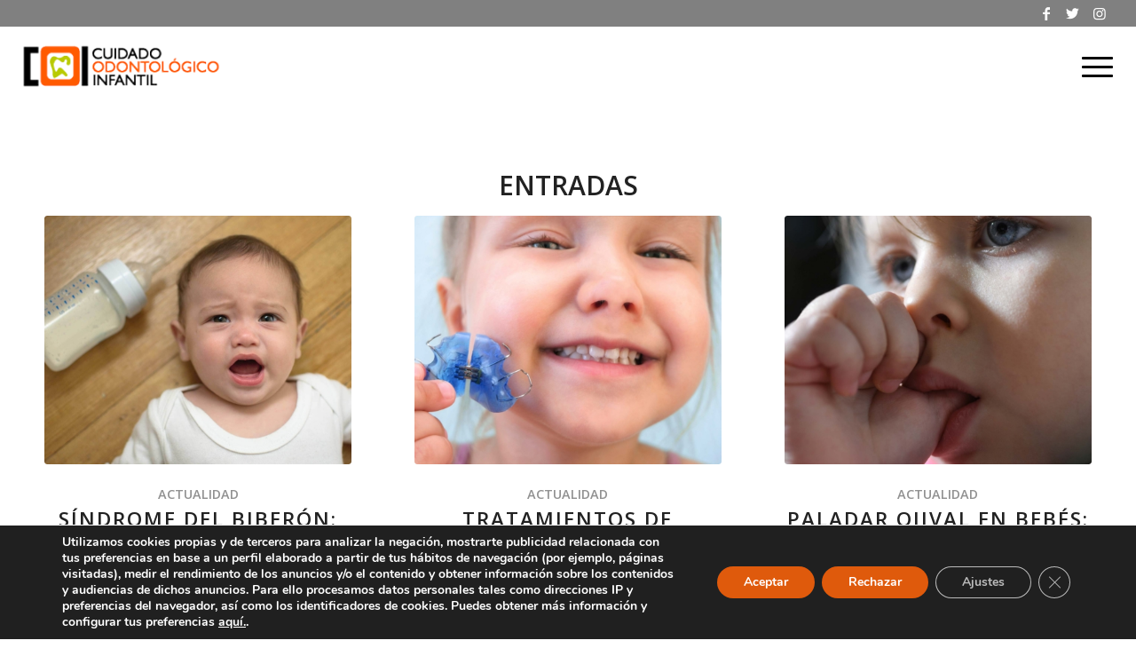

--- FILE ---
content_type: text/html; charset=UTF-8
request_url: https://cuidadoodontologicoinfantil.com/tag/clinica-dental-infantil/
body_size: 21629
content:
<!DOCTYPE html>
<html lang="es" class="html_stretched responsive av-preloader-disabled av-default-lightbox  html_header_top html_logo_left html_main_nav_header html_menu_right html_slim html_header_sticky html_header_shrinking_disabled html_header_topbar_active html_mobile_menu_tablet html_header_searchicon_disabled html_content_align_center html_header_unstick_top html_header_stretch html_minimal_header html_elegant-blog html_burger_menu html_av-overlay-side html_av-overlay-side-minimal html_av-submenu-noclone html_entry_id_7749 av-cookies-no-cookie-consent av-no-preview html_burger_menu_active ">
<head>
<meta charset="UTF-8" />


<!-- mobile setting -->
<meta name="viewport" content="width=device-width, initial-scale=1">

<!-- Scripts/CSS and wp_head hook -->
<meta name='robots' content='index, follow, max-image-preview:large, max-snippet:-1, max-video-preview:-1' />

	<!-- This site is optimized with the Yoast SEO Premium plugin v18.1 (Yoast SEO v26.7) - https://yoast.com/wordpress/plugins/seo/ -->
	<title>clinica dental infantil archivos - COI</title>
	<link rel="canonical" href="https://cuidadoodontologicoinfantil.com/tag/clinica-dental-infantil/" />
	<link rel="next" href="https://cuidadoodontologicoinfantil.com/tag/clinica-dental-infantil/page/2/" />
	<meta property="og:locale" content="es_ES" />
	<meta property="og:type" content="article" />
	<meta property="og:title" content="clinica dental infantil archivos" />
	<meta property="og:url" content="https://cuidadoodontologicoinfantil.com/tag/clinica-dental-infantil/" />
	<meta property="og:site_name" content="COI" />
	<meta name="twitter:card" content="summary_large_image" />
	<script type="application/ld+json" class="yoast-schema-graph">{"@context":"https://schema.org","@graph":[{"@type":"CollectionPage","@id":"https://cuidadoodontologicoinfantil.com/tag/clinica-dental-infantil/","url":"https://cuidadoodontologicoinfantil.com/tag/clinica-dental-infantil/","name":"clinica dental infantil archivos - COI","isPartOf":{"@id":"https://cuidadoodontologicoinfantil.com/#website"},"primaryImageOfPage":{"@id":"https://cuidadoodontologicoinfantil.com/tag/clinica-dental-infantil/#primaryimage"},"image":{"@id":"https://cuidadoodontologicoinfantil.com/tag/clinica-dental-infantil/#primaryimage"},"thumbnailUrl":"https://cuidadoodontologicoinfantil.com/wp-content/uploads/2025/05/bebe-con-sindrome-biberon.jpg","breadcrumb":{"@id":"https://cuidadoodontologicoinfantil.com/tag/clinica-dental-infantil/#breadcrumb"},"inLanguage":"es"},{"@type":"ImageObject","inLanguage":"es","@id":"https://cuidadoodontologicoinfantil.com/tag/clinica-dental-infantil/#primaryimage","url":"https://cuidadoodontologicoinfantil.com/wp-content/uploads/2025/05/bebe-con-sindrome-biberon.jpg","contentUrl":"https://cuidadoodontologicoinfantil.com/wp-content/uploads/2025/05/bebe-con-sindrome-biberon.jpg","width":2000,"height":1335,"caption":"Bebé con síndrome del biberón tumbado en suelo"},{"@type":"BreadcrumbList","@id":"https://cuidadoodontologicoinfantil.com/tag/clinica-dental-infantil/#breadcrumb","itemListElement":[{"@type":"ListItem","position":1,"name":"Portada","item":"https://cuidadoodontologicoinfantil.com/"},{"@type":"ListItem","position":2,"name":"clinica dental infantil"}]},{"@type":"WebSite","@id":"https://cuidadoodontologicoinfantil.com/#website","url":"https://cuidadoodontologicoinfantil.com/","name":"COI","description":"Otro sitio realizado con WordPress","publisher":{"@id":"https://cuidadoodontologicoinfantil.com/#organization"},"potentialAction":[{"@type":"SearchAction","target":{"@type":"EntryPoint","urlTemplate":"https://cuidadoodontologicoinfantil.com/?s={search_term_string}"},"query-input":{"@type":"PropertyValueSpecification","valueRequired":true,"valueName":"search_term_string"}}],"inLanguage":"es"},{"@type":["Organization","Place","Dentist"],"@id":"https://cuidadoodontologicoinfantil.com/#organization","name":"CUIDADO ODONTOLOGICO INFANTIL, S.L.","url":"https://cuidadoodontologicoinfantil.com/","logo":{"@id":"https://cuidadoodontologicoinfantil.com/tag/clinica-dental-infantil/#local-main-organization-logo"},"image":{"@id":"https://cuidadoodontologicoinfantil.com/tag/clinica-dental-infantil/#local-main-organization-logo"},"address":{"@id":"https://cuidadoodontologicoinfantil.com/tag/clinica-dental-infantil/#local-main-place-address"},"geo":{"@type":"GeoCoordinates","latitude":"40.9675398","longitude":"-5.6655963"},"telephone":["923268304"],"openingHoursSpecification":[{"@type":"OpeningHoursSpecification","dayOfWeek":["Monday"],"opens":"10:00","closes":"18:00"},{"@type":"OpeningHoursSpecification","dayOfWeek":["Tuesday"],"opens":"10:00","closes":"20:00"},{"@type":"OpeningHoursSpecification","dayOfWeek":["Wednesday","Thursday","Friday"],"opens":"10:00","closes":"20:30"},{"@type":"OpeningHoursSpecification","dayOfWeek":["Saturday","Sunday"],"opens":"00:00","closes":"00:00"}],"email":"info@cuidadoodontologicoinfantil.com","vatID":"B37511870","priceRange":"$"},{"@type":"PostalAddress","@id":"https://cuidadoodontologicoinfantil.com/tag/clinica-dental-infantil/#local-main-place-address","streetAddress":"Santa Teresa, 15-17., Esq C/ Crespo Rascón","addressLocality":"Salamanca","postalCode":"37005","addressRegion":"Salamanca","addressCountry":"ES"},{"@type":"ImageObject","inLanguage":"es","@id":"https://cuidadoodontologicoinfantil.com/tag/clinica-dental-infantil/#local-main-organization-logo","url":"https://cuidadoodontologicoinfantil.com/wp-content/uploads/2022/02/cuidado-odontologico-infantil.png","contentUrl":"https://cuidadoodontologicoinfantil.com/wp-content/uploads/2022/02/cuidado-odontologico-infantil.png","width":250,"height":101,"caption":"CUIDADO ODONTOLOGICO INFANTIL, S.L."}]}</script>
	<meta name="geo.placename" content="Salamanca" />
	<meta name="geo.region" content="España" />
	<!-- / Yoast SEO Premium plugin. -->


<link rel='dns-prefetch' href='//www.googletagmanager.com' />
<link rel="alternate" type="application/rss+xml" title="COI &raquo; Feed" href="https://cuidadoodontologicoinfantil.com/feed/" />
<link rel="alternate" type="application/rss+xml" title="COI &raquo; Feed de los comentarios" href="https://cuidadoodontologicoinfantil.com/comments/feed/" />
<link rel="alternate" type="application/rss+xml" title="COI &raquo; Etiqueta clinica dental infantil del feed" href="https://cuidadoodontologicoinfantil.com/tag/clinica-dental-infantil/feed/" />

<!-- google webfont font replacement -->

			<script type='text/javascript'>

				(function() {
					
					/*	check if webfonts are disabled by user setting via cookie - or user must opt in.	*/
					var html = document.getElementsByTagName('html')[0];
					var cookie_check = html.className.indexOf('av-cookies-needs-opt-in') >= 0 || html.className.indexOf('av-cookies-can-opt-out') >= 0;
					var allow_continue = true;
					var silent_accept_cookie = html.className.indexOf('av-cookies-user-silent-accept') >= 0;

					if( cookie_check && ! silent_accept_cookie )
					{
						if( ! document.cookie.match(/aviaCookieConsent/) || html.className.indexOf('av-cookies-session-refused') >= 0 )
						{
							allow_continue = false;
						}
						else
						{
							if( ! document.cookie.match(/aviaPrivacyRefuseCookiesHideBar/) )
							{
								allow_continue = false;
							}
							else if( ! document.cookie.match(/aviaPrivacyEssentialCookiesEnabled/) )
							{
								allow_continue = false;
							}
							else if( document.cookie.match(/aviaPrivacyGoogleWebfontsDisabled/) )
							{
								allow_continue = false;
							}
						}
					}
					
					if( allow_continue )
					{
						var f = document.createElement('link');
					
						f.type 	= 'text/css';
						f.rel 	= 'stylesheet';
						f.href 	= '//fonts.googleapis.com/css?family=Open+Sans:400,600';
						f.id 	= 'avia-google-webfont';

						document.getElementsByTagName('head')[0].appendChild(f);
					}
				})();
			
			</script>
			<style id='wp-img-auto-sizes-contain-inline-css' type='text/css'>
img:is([sizes=auto i],[sizes^="auto," i]){contain-intrinsic-size:3000px 1500px}
/*# sourceURL=wp-img-auto-sizes-contain-inline-css */
</style>
<link rel='stylesheet' id='sbi_styles-css' href='https://cuidadoodontologicoinfantil.com/wp-content/plugins/instagram-feed/css/sbi-styles.min.css?ver=6.10.0' type='text/css' media='all' />
<style id='wp-emoji-styles-inline-css' type='text/css'>

	img.wp-smiley, img.emoji {
		display: inline !important;
		border: none !important;
		box-shadow: none !important;
		height: 1em !important;
		width: 1em !important;
		margin: 0 0.07em !important;
		vertical-align: -0.1em !important;
		background: none !important;
		padding: 0 !important;
	}
/*# sourceURL=wp-emoji-styles-inline-css */
</style>
<style id='classic-theme-styles-inline-css' type='text/css'>
/*! This file is auto-generated */
.wp-block-button__link{color:#fff;background-color:#32373c;border-radius:9999px;box-shadow:none;text-decoration:none;padding:calc(.667em + 2px) calc(1.333em + 2px);font-size:1.125em}.wp-block-file__button{background:#32373c;color:#fff;text-decoration:none}
/*# sourceURL=/wp-includes/css/classic-themes.min.css */
</style>
<style id='global-styles-inline-css' type='text/css'>
:root{--wp--preset--aspect-ratio--square: 1;--wp--preset--aspect-ratio--4-3: 4/3;--wp--preset--aspect-ratio--3-4: 3/4;--wp--preset--aspect-ratio--3-2: 3/2;--wp--preset--aspect-ratio--2-3: 2/3;--wp--preset--aspect-ratio--16-9: 16/9;--wp--preset--aspect-ratio--9-16: 9/16;--wp--preset--color--black: #000000;--wp--preset--color--cyan-bluish-gray: #abb8c3;--wp--preset--color--white: #ffffff;--wp--preset--color--pale-pink: #f78da7;--wp--preset--color--vivid-red: #cf2e2e;--wp--preset--color--luminous-vivid-orange: #ff6900;--wp--preset--color--luminous-vivid-amber: #fcb900;--wp--preset--color--light-green-cyan: #7bdcb5;--wp--preset--color--vivid-green-cyan: #00d084;--wp--preset--color--pale-cyan-blue: #8ed1fc;--wp--preset--color--vivid-cyan-blue: #0693e3;--wp--preset--color--vivid-purple: #9b51e0;--wp--preset--gradient--vivid-cyan-blue-to-vivid-purple: linear-gradient(135deg,rgb(6,147,227) 0%,rgb(155,81,224) 100%);--wp--preset--gradient--light-green-cyan-to-vivid-green-cyan: linear-gradient(135deg,rgb(122,220,180) 0%,rgb(0,208,130) 100%);--wp--preset--gradient--luminous-vivid-amber-to-luminous-vivid-orange: linear-gradient(135deg,rgb(252,185,0) 0%,rgb(255,105,0) 100%);--wp--preset--gradient--luminous-vivid-orange-to-vivid-red: linear-gradient(135deg,rgb(255,105,0) 0%,rgb(207,46,46) 100%);--wp--preset--gradient--very-light-gray-to-cyan-bluish-gray: linear-gradient(135deg,rgb(238,238,238) 0%,rgb(169,184,195) 100%);--wp--preset--gradient--cool-to-warm-spectrum: linear-gradient(135deg,rgb(74,234,220) 0%,rgb(151,120,209) 20%,rgb(207,42,186) 40%,rgb(238,44,130) 60%,rgb(251,105,98) 80%,rgb(254,248,76) 100%);--wp--preset--gradient--blush-light-purple: linear-gradient(135deg,rgb(255,206,236) 0%,rgb(152,150,240) 100%);--wp--preset--gradient--blush-bordeaux: linear-gradient(135deg,rgb(254,205,165) 0%,rgb(254,45,45) 50%,rgb(107,0,62) 100%);--wp--preset--gradient--luminous-dusk: linear-gradient(135deg,rgb(255,203,112) 0%,rgb(199,81,192) 50%,rgb(65,88,208) 100%);--wp--preset--gradient--pale-ocean: linear-gradient(135deg,rgb(255,245,203) 0%,rgb(182,227,212) 50%,rgb(51,167,181) 100%);--wp--preset--gradient--electric-grass: linear-gradient(135deg,rgb(202,248,128) 0%,rgb(113,206,126) 100%);--wp--preset--gradient--midnight: linear-gradient(135deg,rgb(2,3,129) 0%,rgb(40,116,252) 100%);--wp--preset--font-size--small: 13px;--wp--preset--font-size--medium: 20px;--wp--preset--font-size--large: 36px;--wp--preset--font-size--x-large: 42px;--wp--preset--spacing--20: 0.44rem;--wp--preset--spacing--30: 0.67rem;--wp--preset--spacing--40: 1rem;--wp--preset--spacing--50: 1.5rem;--wp--preset--spacing--60: 2.25rem;--wp--preset--spacing--70: 3.38rem;--wp--preset--spacing--80: 5.06rem;--wp--preset--shadow--natural: 6px 6px 9px rgba(0, 0, 0, 0.2);--wp--preset--shadow--deep: 12px 12px 50px rgba(0, 0, 0, 0.4);--wp--preset--shadow--sharp: 6px 6px 0px rgba(0, 0, 0, 0.2);--wp--preset--shadow--outlined: 6px 6px 0px -3px rgb(255, 255, 255), 6px 6px rgb(0, 0, 0);--wp--preset--shadow--crisp: 6px 6px 0px rgb(0, 0, 0);}:where(.is-layout-flex){gap: 0.5em;}:where(.is-layout-grid){gap: 0.5em;}body .is-layout-flex{display: flex;}.is-layout-flex{flex-wrap: wrap;align-items: center;}.is-layout-flex > :is(*, div){margin: 0;}body .is-layout-grid{display: grid;}.is-layout-grid > :is(*, div){margin: 0;}:where(.wp-block-columns.is-layout-flex){gap: 2em;}:where(.wp-block-columns.is-layout-grid){gap: 2em;}:where(.wp-block-post-template.is-layout-flex){gap: 1.25em;}:where(.wp-block-post-template.is-layout-grid){gap: 1.25em;}.has-black-color{color: var(--wp--preset--color--black) !important;}.has-cyan-bluish-gray-color{color: var(--wp--preset--color--cyan-bluish-gray) !important;}.has-white-color{color: var(--wp--preset--color--white) !important;}.has-pale-pink-color{color: var(--wp--preset--color--pale-pink) !important;}.has-vivid-red-color{color: var(--wp--preset--color--vivid-red) !important;}.has-luminous-vivid-orange-color{color: var(--wp--preset--color--luminous-vivid-orange) !important;}.has-luminous-vivid-amber-color{color: var(--wp--preset--color--luminous-vivid-amber) !important;}.has-light-green-cyan-color{color: var(--wp--preset--color--light-green-cyan) !important;}.has-vivid-green-cyan-color{color: var(--wp--preset--color--vivid-green-cyan) !important;}.has-pale-cyan-blue-color{color: var(--wp--preset--color--pale-cyan-blue) !important;}.has-vivid-cyan-blue-color{color: var(--wp--preset--color--vivid-cyan-blue) !important;}.has-vivid-purple-color{color: var(--wp--preset--color--vivid-purple) !important;}.has-black-background-color{background-color: var(--wp--preset--color--black) !important;}.has-cyan-bluish-gray-background-color{background-color: var(--wp--preset--color--cyan-bluish-gray) !important;}.has-white-background-color{background-color: var(--wp--preset--color--white) !important;}.has-pale-pink-background-color{background-color: var(--wp--preset--color--pale-pink) !important;}.has-vivid-red-background-color{background-color: var(--wp--preset--color--vivid-red) !important;}.has-luminous-vivid-orange-background-color{background-color: var(--wp--preset--color--luminous-vivid-orange) !important;}.has-luminous-vivid-amber-background-color{background-color: var(--wp--preset--color--luminous-vivid-amber) !important;}.has-light-green-cyan-background-color{background-color: var(--wp--preset--color--light-green-cyan) !important;}.has-vivid-green-cyan-background-color{background-color: var(--wp--preset--color--vivid-green-cyan) !important;}.has-pale-cyan-blue-background-color{background-color: var(--wp--preset--color--pale-cyan-blue) !important;}.has-vivid-cyan-blue-background-color{background-color: var(--wp--preset--color--vivid-cyan-blue) !important;}.has-vivid-purple-background-color{background-color: var(--wp--preset--color--vivid-purple) !important;}.has-black-border-color{border-color: var(--wp--preset--color--black) !important;}.has-cyan-bluish-gray-border-color{border-color: var(--wp--preset--color--cyan-bluish-gray) !important;}.has-white-border-color{border-color: var(--wp--preset--color--white) !important;}.has-pale-pink-border-color{border-color: var(--wp--preset--color--pale-pink) !important;}.has-vivid-red-border-color{border-color: var(--wp--preset--color--vivid-red) !important;}.has-luminous-vivid-orange-border-color{border-color: var(--wp--preset--color--luminous-vivid-orange) !important;}.has-luminous-vivid-amber-border-color{border-color: var(--wp--preset--color--luminous-vivid-amber) !important;}.has-light-green-cyan-border-color{border-color: var(--wp--preset--color--light-green-cyan) !important;}.has-vivid-green-cyan-border-color{border-color: var(--wp--preset--color--vivid-green-cyan) !important;}.has-pale-cyan-blue-border-color{border-color: var(--wp--preset--color--pale-cyan-blue) !important;}.has-vivid-cyan-blue-border-color{border-color: var(--wp--preset--color--vivid-cyan-blue) !important;}.has-vivid-purple-border-color{border-color: var(--wp--preset--color--vivid-purple) !important;}.has-vivid-cyan-blue-to-vivid-purple-gradient-background{background: var(--wp--preset--gradient--vivid-cyan-blue-to-vivid-purple) !important;}.has-light-green-cyan-to-vivid-green-cyan-gradient-background{background: var(--wp--preset--gradient--light-green-cyan-to-vivid-green-cyan) !important;}.has-luminous-vivid-amber-to-luminous-vivid-orange-gradient-background{background: var(--wp--preset--gradient--luminous-vivid-amber-to-luminous-vivid-orange) !important;}.has-luminous-vivid-orange-to-vivid-red-gradient-background{background: var(--wp--preset--gradient--luminous-vivid-orange-to-vivid-red) !important;}.has-very-light-gray-to-cyan-bluish-gray-gradient-background{background: var(--wp--preset--gradient--very-light-gray-to-cyan-bluish-gray) !important;}.has-cool-to-warm-spectrum-gradient-background{background: var(--wp--preset--gradient--cool-to-warm-spectrum) !important;}.has-blush-light-purple-gradient-background{background: var(--wp--preset--gradient--blush-light-purple) !important;}.has-blush-bordeaux-gradient-background{background: var(--wp--preset--gradient--blush-bordeaux) !important;}.has-luminous-dusk-gradient-background{background: var(--wp--preset--gradient--luminous-dusk) !important;}.has-pale-ocean-gradient-background{background: var(--wp--preset--gradient--pale-ocean) !important;}.has-electric-grass-gradient-background{background: var(--wp--preset--gradient--electric-grass) !important;}.has-midnight-gradient-background{background: var(--wp--preset--gradient--midnight) !important;}.has-small-font-size{font-size: var(--wp--preset--font-size--small) !important;}.has-medium-font-size{font-size: var(--wp--preset--font-size--medium) !important;}.has-large-font-size{font-size: var(--wp--preset--font-size--large) !important;}.has-x-large-font-size{font-size: var(--wp--preset--font-size--x-large) !important;}
:where(.wp-block-post-template.is-layout-flex){gap: 1.25em;}:where(.wp-block-post-template.is-layout-grid){gap: 1.25em;}
:where(.wp-block-term-template.is-layout-flex){gap: 1.25em;}:where(.wp-block-term-template.is-layout-grid){gap: 1.25em;}
:where(.wp-block-columns.is-layout-flex){gap: 2em;}:where(.wp-block-columns.is-layout-grid){gap: 2em;}
:root :where(.wp-block-pullquote){font-size: 1.5em;line-height: 1.6;}
/*# sourceURL=global-styles-inline-css */
</style>
<link rel='stylesheet' id='moove_gdpr_frontend-css' href='https://cuidadoodontologicoinfantil.com/wp-content/plugins/gdpr-cookie-compliance/dist/styles/gdpr-main.css?ver=5.0.9' type='text/css' media='all' />
<style id='moove_gdpr_frontend-inline-css' type='text/css'>
#moove_gdpr_cookie_modal,#moove_gdpr_cookie_info_bar,.gdpr_cookie_settings_shortcode_content{font-family:&#039;Nunito&#039;,sans-serif}#moove_gdpr_save_popup_settings_button{background-color:#373737;color:#fff}#moove_gdpr_save_popup_settings_button:hover{background-color:#000}#moove_gdpr_cookie_info_bar .moove-gdpr-info-bar-container .moove-gdpr-info-bar-content a.mgbutton,#moove_gdpr_cookie_info_bar .moove-gdpr-info-bar-container .moove-gdpr-info-bar-content button.mgbutton{background-color:#df5a0c}#moove_gdpr_cookie_modal .moove-gdpr-modal-content .moove-gdpr-modal-footer-content .moove-gdpr-button-holder a.mgbutton,#moove_gdpr_cookie_modal .moove-gdpr-modal-content .moove-gdpr-modal-footer-content .moove-gdpr-button-holder button.mgbutton,.gdpr_cookie_settings_shortcode_content .gdpr-shr-button.button-green{background-color:#df5a0c;border-color:#df5a0c}#moove_gdpr_cookie_modal .moove-gdpr-modal-content .moove-gdpr-modal-footer-content .moove-gdpr-button-holder a.mgbutton:hover,#moove_gdpr_cookie_modal .moove-gdpr-modal-content .moove-gdpr-modal-footer-content .moove-gdpr-button-holder button.mgbutton:hover,.gdpr_cookie_settings_shortcode_content .gdpr-shr-button.button-green:hover{background-color:#fff;color:#df5a0c}#moove_gdpr_cookie_modal .moove-gdpr-modal-content .moove-gdpr-modal-close i,#moove_gdpr_cookie_modal .moove-gdpr-modal-content .moove-gdpr-modal-close span.gdpr-icon{background-color:#df5a0c;border:1px solid #df5a0c}#moove_gdpr_cookie_info_bar span.moove-gdpr-infobar-allow-all.focus-g,#moove_gdpr_cookie_info_bar span.moove-gdpr-infobar-allow-all:focus,#moove_gdpr_cookie_info_bar button.moove-gdpr-infobar-allow-all.focus-g,#moove_gdpr_cookie_info_bar button.moove-gdpr-infobar-allow-all:focus,#moove_gdpr_cookie_info_bar span.moove-gdpr-infobar-reject-btn.focus-g,#moove_gdpr_cookie_info_bar span.moove-gdpr-infobar-reject-btn:focus,#moove_gdpr_cookie_info_bar button.moove-gdpr-infobar-reject-btn.focus-g,#moove_gdpr_cookie_info_bar button.moove-gdpr-infobar-reject-btn:focus,#moove_gdpr_cookie_info_bar span.change-settings-button.focus-g,#moove_gdpr_cookie_info_bar span.change-settings-button:focus,#moove_gdpr_cookie_info_bar button.change-settings-button.focus-g,#moove_gdpr_cookie_info_bar button.change-settings-button:focus{-webkit-box-shadow:0 0 1px 3px #df5a0c;-moz-box-shadow:0 0 1px 3px #df5a0c;box-shadow:0 0 1px 3px #df5a0c}#moove_gdpr_cookie_modal .moove-gdpr-modal-content .moove-gdpr-modal-close i:hover,#moove_gdpr_cookie_modal .moove-gdpr-modal-content .moove-gdpr-modal-close span.gdpr-icon:hover,#moove_gdpr_cookie_info_bar span[data-href]>u.change-settings-button{color:#df5a0c}#moove_gdpr_cookie_modal .moove-gdpr-modal-content .moove-gdpr-modal-left-content #moove-gdpr-menu li.menu-item-selected a span.gdpr-icon,#moove_gdpr_cookie_modal .moove-gdpr-modal-content .moove-gdpr-modal-left-content #moove-gdpr-menu li.menu-item-selected button span.gdpr-icon{color:inherit}#moove_gdpr_cookie_modal .moove-gdpr-modal-content .moove-gdpr-modal-left-content #moove-gdpr-menu li a span.gdpr-icon,#moove_gdpr_cookie_modal .moove-gdpr-modal-content .moove-gdpr-modal-left-content #moove-gdpr-menu li button span.gdpr-icon{color:inherit}#moove_gdpr_cookie_modal .gdpr-acc-link{line-height:0;font-size:0;color:transparent;position:absolute}#moove_gdpr_cookie_modal .moove-gdpr-modal-content .moove-gdpr-modal-close:hover i,#moove_gdpr_cookie_modal .moove-gdpr-modal-content .moove-gdpr-modal-left-content #moove-gdpr-menu li a,#moove_gdpr_cookie_modal .moove-gdpr-modal-content .moove-gdpr-modal-left-content #moove-gdpr-menu li button,#moove_gdpr_cookie_modal .moove-gdpr-modal-content .moove-gdpr-modal-left-content #moove-gdpr-menu li button i,#moove_gdpr_cookie_modal .moove-gdpr-modal-content .moove-gdpr-modal-left-content #moove-gdpr-menu li a i,#moove_gdpr_cookie_modal .moove-gdpr-modal-content .moove-gdpr-tab-main .moove-gdpr-tab-main-content a:hover,#moove_gdpr_cookie_info_bar.moove-gdpr-dark-scheme .moove-gdpr-info-bar-container .moove-gdpr-info-bar-content a.mgbutton:hover,#moove_gdpr_cookie_info_bar.moove-gdpr-dark-scheme .moove-gdpr-info-bar-container .moove-gdpr-info-bar-content button.mgbutton:hover,#moove_gdpr_cookie_info_bar.moove-gdpr-dark-scheme .moove-gdpr-info-bar-container .moove-gdpr-info-bar-content a:hover,#moove_gdpr_cookie_info_bar.moove-gdpr-dark-scheme .moove-gdpr-info-bar-container .moove-gdpr-info-bar-content button:hover,#moove_gdpr_cookie_info_bar.moove-gdpr-dark-scheme .moove-gdpr-info-bar-container .moove-gdpr-info-bar-content span.change-settings-button:hover,#moove_gdpr_cookie_info_bar.moove-gdpr-dark-scheme .moove-gdpr-info-bar-container .moove-gdpr-info-bar-content button.change-settings-button:hover,#moove_gdpr_cookie_info_bar.moove-gdpr-dark-scheme .moove-gdpr-info-bar-container .moove-gdpr-info-bar-content u.change-settings-button:hover,#moove_gdpr_cookie_info_bar span[data-href]>u.change-settings-button,#moove_gdpr_cookie_info_bar.moove-gdpr-dark-scheme .moove-gdpr-info-bar-container .moove-gdpr-info-bar-content a.mgbutton.focus-g,#moove_gdpr_cookie_info_bar.moove-gdpr-dark-scheme .moove-gdpr-info-bar-container .moove-gdpr-info-bar-content button.mgbutton.focus-g,#moove_gdpr_cookie_info_bar.moove-gdpr-dark-scheme .moove-gdpr-info-bar-container .moove-gdpr-info-bar-content a.focus-g,#moove_gdpr_cookie_info_bar.moove-gdpr-dark-scheme .moove-gdpr-info-bar-container .moove-gdpr-info-bar-content button.focus-g,#moove_gdpr_cookie_info_bar.moove-gdpr-dark-scheme .moove-gdpr-info-bar-container .moove-gdpr-info-bar-content a.mgbutton:focus,#moove_gdpr_cookie_info_bar.moove-gdpr-dark-scheme .moove-gdpr-info-bar-container .moove-gdpr-info-bar-content button.mgbutton:focus,#moove_gdpr_cookie_info_bar.moove-gdpr-dark-scheme .moove-gdpr-info-bar-container .moove-gdpr-info-bar-content a:focus,#moove_gdpr_cookie_info_bar.moove-gdpr-dark-scheme .moove-gdpr-info-bar-container .moove-gdpr-info-bar-content button:focus,#moove_gdpr_cookie_info_bar.moove-gdpr-dark-scheme .moove-gdpr-info-bar-container .moove-gdpr-info-bar-content span.change-settings-button.focus-g,span.change-settings-button:focus,button.change-settings-button.focus-g,button.change-settings-button:focus,#moove_gdpr_cookie_info_bar.moove-gdpr-dark-scheme .moove-gdpr-info-bar-container .moove-gdpr-info-bar-content u.change-settings-button.focus-g,#moove_gdpr_cookie_info_bar.moove-gdpr-dark-scheme .moove-gdpr-info-bar-container .moove-gdpr-info-bar-content u.change-settings-button:focus{color:#df5a0c}#moove_gdpr_cookie_modal .moove-gdpr-branding.focus-g span,#moove_gdpr_cookie_modal .moove-gdpr-modal-content .moove-gdpr-tab-main a.focus-g,#moove_gdpr_cookie_modal .moove-gdpr-modal-content .moove-gdpr-tab-main .gdpr-cd-details-toggle.focus-g{color:#df5a0c}#moove_gdpr_cookie_modal.gdpr_lightbox-hide{display:none}
/*# sourceURL=moove_gdpr_frontend-inline-css */
</style>
<link rel='stylesheet' id='avia-merged-styles-css' href='https://cuidadoodontologicoinfantil.com/wp-content/uploads/dynamic_avia/avia-merged-styles-7517fdceae06350ee2ef73c62caae880---649588cc16434.css' type='text/css' media='all' />
<script type="text/javascript" src="https://cuidadoodontologicoinfantil.com/wp-includes/js/jquery/jquery.min.js?ver=3.7.1" id="jquery-core-js"></script>
<script type="text/javascript" src="https://cuidadoodontologicoinfantil.com/wp-includes/js/jquery/jquery-migrate.min.js?ver=3.4.1" id="jquery-migrate-js"></script>

<!-- Fragmento de código de la etiqueta de Google (gtag.js) añadida por Site Kit -->
<!-- Fragmento de código de Google Analytics añadido por Site Kit -->
<script type="text/javascript" src="https://www.googletagmanager.com/gtag/js?id=G-SSKW43741T" id="google_gtagjs-js" async></script>
<script type="text/javascript" id="google_gtagjs-js-after">
/* <![CDATA[ */
window.dataLayer = window.dataLayer || [];function gtag(){dataLayer.push(arguments);}
gtag("set","linker",{"domains":["cuidadoodontologicoinfantil.com"]});
gtag("js", new Date());
gtag("set", "developer_id.dZTNiMT", true);
gtag("config", "G-SSKW43741T");
//# sourceURL=google_gtagjs-js-after
/* ]]> */
</script>
<link rel="https://api.w.org/" href="https://cuidadoodontologicoinfantil.com/wp-json/" /><link rel="alternate" title="JSON" type="application/json" href="https://cuidadoodontologicoinfantil.com/wp-json/wp/v2/tags/27" /><link rel="EditURI" type="application/rsd+xml" title="RSD" href="https://cuidadoodontologicoinfantil.com/xmlrpc.php?rsd" />
<meta name="generator" content="WordPress 6.9" />
<meta name="generator" content="Site Kit by Google 1.170.0" /><style>

/* CSS added by Hide Metadata Plugin */

.entry-meta .byline,
			.entry-meta .by-author,
			.entry-header .entry-meta > span.byline,
			.entry-meta .author.vcard {
				display: none;
			}
.entry-meta .posted-on,
			.entry-header .entry-meta > span.posted-on {
				display: none;
			}</style>
<link rel="profile" href="http://gmpg.org/xfn/11" />
<link rel="alternate" type="application/rss+xml" title="COI RSS2 Feed" href="https://cuidadoodontologicoinfantil.com/feed/" />
<link rel="pingback" href="https://cuidadoodontologicoinfantil.com/xmlrpc.php" />
<!--[if lt IE 9]><script src="https://cuidadoodontologicoinfantil.com/wp-content/themes/enfold/js/html5shiv.js"></script><![endif]-->
<link rel="icon" href="https://cuidadoodontologicoinfantil.com/wp-content/uploads/2021/08/FAVICON_COI-1.png" type="image/png">
<meta name="generator" content="Elementor 3.34.1; features: additional_custom_breakpoints; settings: css_print_method-internal, google_font-enabled, font_display-auto">
			<style>
				.e-con.e-parent:nth-of-type(n+4):not(.e-lazyloaded):not(.e-no-lazyload),
				.e-con.e-parent:nth-of-type(n+4):not(.e-lazyloaded):not(.e-no-lazyload) * {
					background-image: none !important;
				}
				@media screen and (max-height: 1024px) {
					.e-con.e-parent:nth-of-type(n+3):not(.e-lazyloaded):not(.e-no-lazyload),
					.e-con.e-parent:nth-of-type(n+3):not(.e-lazyloaded):not(.e-no-lazyload) * {
						background-image: none !important;
					}
				}
				@media screen and (max-height: 640px) {
					.e-con.e-parent:nth-of-type(n+2):not(.e-lazyloaded):not(.e-no-lazyload),
					.e-con.e-parent:nth-of-type(n+2):not(.e-lazyloaded):not(.e-no-lazyload) * {
						background-image: none !important;
					}
				}
			</style>
			
<!-- Fragmento de código de Google Tag Manager añadido por Site Kit -->
<script type="text/javascript">
/* <![CDATA[ */

			( function( w, d, s, l, i ) {
				w[l] = w[l] || [];
				w[l].push( {'gtm.start': new Date().getTime(), event: 'gtm.js'} );
				var f = d.getElementsByTagName( s )[0],
					j = d.createElement( s ), dl = l != 'dataLayer' ? '&l=' + l : '';
				j.async = true;
				j.src = 'https://www.googletagmanager.com/gtm.js?id=' + i + dl;
				f.parentNode.insertBefore( j, f );
			} )( window, document, 'script', 'dataLayer', 'GTM-5TP24MX' );
			
/* ]]> */
</script>

<!-- Final del fragmento de código de Google Tag Manager añadido por Site Kit -->
<meta name="generator" content="Powered by Slider Revolution 6.7.20 - responsive, Mobile-Friendly Slider Plugin for WordPress with comfortable drag and drop interface." />

<!-- To speed up the rendering and to display the site as fast as possible to the user we include some styles and scripts for above the fold content inline -->
<script type="text/javascript">'use strict';var avia_is_mobile=!1;if(/Android|webOS|iPhone|iPad|iPod|BlackBerry|IEMobile|Opera Mini/i.test(navigator.userAgent)&&'ontouchstart' in document.documentElement){avia_is_mobile=!0;document.documentElement.className+=' avia_mobile '}
else{document.documentElement.className+=' avia_desktop '};document.documentElement.className+=' js_active ';(function(){var e=['-webkit-','-moz-','-ms-',''],n='';for(var t in e){if(e[t]+'transform' in document.documentElement.style){document.documentElement.className+=' avia_transform ';n=e[t]+'transform'};if(e[t]+'perspective' in document.documentElement.style)document.documentElement.className+=' avia_transform3d '};if(typeof document.getElementsByClassName=='function'&&typeof document.documentElement.getBoundingClientRect=='function'&&avia_is_mobile==!1){if(n&&window.innerHeight>0){setTimeout(function(){var e=0,o={},a=0,t=document.getElementsByClassName('av-parallax'),i=window.pageYOffset||document.documentElement.scrollTop;for(e=0;e<t.length;e++){t[e].style.top='0px';o=t[e].getBoundingClientRect();a=Math.ceil((window.innerHeight+i-o.top)*0.3);t[e].style[n]='translate(0px, '+a+'px)';t[e].style.top='auto';t[e].className+=' enabled-parallax '}},50)}}})();</script><script>function setREVStartSize(e){
			//window.requestAnimationFrame(function() {
				window.RSIW = window.RSIW===undefined ? window.innerWidth : window.RSIW;
				window.RSIH = window.RSIH===undefined ? window.innerHeight : window.RSIH;
				try {
					var pw = document.getElementById(e.c).parentNode.offsetWidth,
						newh;
					pw = pw===0 || isNaN(pw) || (e.l=="fullwidth" || e.layout=="fullwidth") ? window.RSIW : pw;
					e.tabw = e.tabw===undefined ? 0 : parseInt(e.tabw);
					e.thumbw = e.thumbw===undefined ? 0 : parseInt(e.thumbw);
					e.tabh = e.tabh===undefined ? 0 : parseInt(e.tabh);
					e.thumbh = e.thumbh===undefined ? 0 : parseInt(e.thumbh);
					e.tabhide = e.tabhide===undefined ? 0 : parseInt(e.tabhide);
					e.thumbhide = e.thumbhide===undefined ? 0 : parseInt(e.thumbhide);
					e.mh = e.mh===undefined || e.mh=="" || e.mh==="auto" ? 0 : parseInt(e.mh,0);
					if(e.layout==="fullscreen" || e.l==="fullscreen")
						newh = Math.max(e.mh,window.RSIH);
					else{
						e.gw = Array.isArray(e.gw) ? e.gw : [e.gw];
						for (var i in e.rl) if (e.gw[i]===undefined || e.gw[i]===0) e.gw[i] = e.gw[i-1];
						e.gh = e.el===undefined || e.el==="" || (Array.isArray(e.el) && e.el.length==0)? e.gh : e.el;
						e.gh = Array.isArray(e.gh) ? e.gh : [e.gh];
						for (var i in e.rl) if (e.gh[i]===undefined || e.gh[i]===0) e.gh[i] = e.gh[i-1];
											
						var nl = new Array(e.rl.length),
							ix = 0,
							sl;
						e.tabw = e.tabhide>=pw ? 0 : e.tabw;
						e.thumbw = e.thumbhide>=pw ? 0 : e.thumbw;
						e.tabh = e.tabhide>=pw ? 0 : e.tabh;
						e.thumbh = e.thumbhide>=pw ? 0 : e.thumbh;
						for (var i in e.rl) nl[i] = e.rl[i]<window.RSIW ? 0 : e.rl[i];
						sl = nl[0];
						for (var i in nl) if (sl>nl[i] && nl[i]>0) { sl = nl[i]; ix=i;}
						var m = pw>(e.gw[ix]+e.tabw+e.thumbw) ? 1 : (pw-(e.tabw+e.thumbw)) / (e.gw[ix]);
						newh =  (e.gh[ix] * m) + (e.tabh + e.thumbh);
					}
					var el = document.getElementById(e.c);
					if (el!==null && el) el.style.height = newh+"px";
					el = document.getElementById(e.c+"_wrapper");
					if (el!==null && el) {
						el.style.height = newh+"px";
						el.style.display = "block";
					}
				} catch(e){
					console.log("Failure at Presize of Slider:" + e)
				}
			//});
		  };</script>
<style id="sccss">/*Texto p general*/

p{
	font-family:'Poppins', sans-serif; }

#text-3 > div{
	font-size: 13px !important;
}

/* Formulario Home: Cambirar tamaño y el peso de la fuente*/
#top label {
  font-weight: 300 !important;
	}

/* Categorías post: Cambiar color de fondo de las categorías */

.elementor-widget-posts .elementor-post__card .elementor-post__badge {
    background-color: #df5a0c;
    font-family: var( --e-global-typography-accent-font-family ), Sans-serif;
    font-weight: var( --e-global-typography-accent-font-weight );
}


/*Color titulo footer*/

.widgettitle{
color: #F67A38 !important;
margin-top: 30px !important;	
}

/* Eliminar barra divisora entre menú hamburguesa e iconos RRSS */

.header_color, .header_color div, .header_color header, .header_color main, .header_color aside, .header_color footer, .header_color article, .header_color nav, .header_color section, .header_color span, .header_color applet, .header_color object, .header_color iframe, .header_color h1, .header_color h2, .header_color h3, .header_color h4, .header_color h5, .header_color h6, .header_color p, .header_color blockquote, .header_color pre, .header_color a, .header_color abbr, .header_color acronym, .header_color address, .header_color big, .header_color cite, .header_color code, .header_color del, .header_color dfn, .header_color em, .header_color img, .header_color ins, .header_color kbd, .header_color q, .header_color s, .header_color samp, .header_color small, .header_color strike, .header_color strong, .header_color sub, .header_color sup, .header_color tt, .header_color var, .header_color b, .header_color u, .header_color i, .header_color center, .header_color dl, .header_color dt, .header_color dd, .header_color ol, .header_color ul, .header_color li, .header_color fieldset, .header_color form, .header_color label, .header_color legend, .header_color table, .header_color caption, .header_color tbody, .header_color tfoot, .header_color thead, .header_color tr, .header_color th, .header_color td, .header_color article, .header_color aside, .header_color canvas, .header_color details, .header_color embed, .header_color figure, .header_color fieldset, .header_color figcaption, .header_color footer, .header_color header, .header_color hgroup, .header_color menu, .header_color nav, .header_color output, .header_color ruby, .header_color section, .header_color summary, .header_color time, .header_color mark, .header_color audio, .header_color video, #top .header_color .pullquote_boxed, .responsive #top .header_color .avia-testimonial, .responsive #top.avia-blank #main .header_color.container_wrap:first-child, #top .header_color.fullsize .template-blog .post_delimiter, .header_color .related_posts.av-related-style-full a {border-color:transparent !important;}

/* Eliminar el link a la plantilla general */

#socket > div > span > a {display:none;}

/* Cambiar tipografía al footer */

.footer_color, .footer_color div, .footer_color header, .footer_color main, .footer_color aside, .footer_color footer, .footer_color article, .footer_color nav, .footer_color section, .footer_color span, .footer_color applet, .footer_color object, .footer_color iframe, .footer_color h1, .footer_color h2, .footer_color h3, .footer_color h4, .footer_color h5, .footer_color h6, .footer_color p, .footer_color blockquote, .footer_color pre, .footer_color a, .footer_color abbr, .footer_color acronym, .footer_color address, .footer_color big, .footer_color cite, .footer_color code, .footer_color del, .footer_color dfn, .footer_color em, .footer_color img, .footer_color ins, .footer_color kbd, .footer_color q, .footer_color s, .footer_color samp, .footer_color small, .footer_color strike, .footer_color strong, .footer_color sub, .footer_color sup, .footer_color tt, .footer_color var, .footer_color b, .footer_color u, .footer_color i, .footer_color center, .footer_color dl, .footer_color dt, .footer_color dd, .footer_color ol, .footer_color ul, .footer_color li, .footer_color fieldset, .footer_color form, .footer_color label, .footer_color legend, .footer_color table, .footer_color caption, .footer_color tbody, .footer_color tfoot, .footer_color thead, .footer_color tr, .footer_color th, .footer_color td, .footer_color article, .footer_color aside, .footer_color canvas, .footer_color details, .footer_color embed, .footer_color figure, .footer_color fieldset, .footer_color figcaption, .footer_color footer, .footer_color header, .footer_color hgroup, .footer_color menu, .footer_color nav, .footer_color output, .footer_color ruby, .footer_color section, .footer_color summary, .footer_color time, .footer_color mark, .footer_color audio, .footer_color video, #top .footer_color .pullquote_boxed, .responsive #top .footer_color .avia-testimonial, .responsive #top.avia-blank #main .footer_color.container_wrap:first-child, #top .footer_color.fullsize .template-blog .post_delimiter, .footer_color .related_posts.av-related-style-full a {font-family:'Poppins', sans-serif; font-size:14px !important; }

/* Cambiar el fullwith del header */ /* SIN APLICAR */
/*
.logo {left:135px !important;}
/*av-hamburger-box {right:180px !important;}*/
/* @media only screen and (min-width: 600px) {
	.av-hamburger-box {right: 180px !important;}} */

/*Color botón envíar de contact form7*/

.wpcf7 .wpcf7-submit:disabled {
	background-color: #DF5A0C !important;
		border-radius: 15px !important;
	}

.wpcf7 .wpcf7-submit:disabled:hover{
	background-color: grey !important;
	
}

#wpcf7-f4-p262-o1 > form > a > p > input{
		background-color: #DF5A0C !important;
	border-radius: 15px !important;
}


#wpcf7-f2099-p2001-o1 > form > p:nth-child(9) > input{
			background-color: #BDC900 !important;
	border-radius: 15px !important;
	
}

#wpcf7-f2232-p956-o1 > form > p:nth-child(11) > input{
	background-color: #DF5A0C !important;
	border-radius: 15px !important;
	
}


#wpcf7-f2099-p2001-o1 >input{
	border-color: #BDC900 !important;
		
	}

#wpcf7-f2099-p2001-o1 > form > p:nth-child(11) > input{
	
	background-color: #BDC900 !important;
	border-radius: 15px !important;
}

/*Top bar*/

#header_meta{
	background-color: grey !important;
}

/*Espaciado de los widgets en el footer*/

#footer .widget {
margin: 10px 0 10px 0 !important;
	}

/*Espacio blanco antes del footer que sale por defecto*/
.content, .sidebar{
	padding-bottom: 0px !important;
}
/*Cambiar tamaño menú hamburguesa*/

/*#mobile-header .menu-toggle {
        font-size: 40px !important;*/
    }

/*Justificar extracto entradas del blog*/

.avia-content-slider .slide-entry-excerpt{
	text-align:justify !important;
}

/*Imagenes Equipo en gris*/

.equipo-gris{
	
	-webkit-filter: grayscale(100%); /* Safari 6.0 - 9.0 */
	filter: grayscale(100%);
	-webkit-transition: all 0.5s ease;
    -moz-transition: all 0.5s ease;
    -o-transition: all 0.5s ease;
}

.equipo-gris:hover{
	
	-webkit-filter: grayscale(100%); /* Safari 6.0 - 9.0 */
	filter: grayscale(0%);
    -webkit-box-shadow: 0px 0px 20px rgba(255,255,255,0.8);
    -moz-box-shadow: 0px 0px 20px rgba(255,255,255,0.8);
    box-shadow: 0px 0px 20px rgba(255,255,255,0.8);
}


/*Poner del color que queramos cuándo seleccionamos el texto*/

::selection{
	background-color: grey !important;
}

/*Blog*/

.elementor-2942 .elementor-element.elementor-element-60f1ef7 .elementor-post__excerpt p{
	text-align: justify;
}


@media only screen and (max-width: 767px)
{
	responsive #top .container .av-content-small, .responsive #top #wrap_all .flex_column, .responsive #top #wrap_all .av-flex-cells .no_margin
	{
		margin-bottom: 0px !important;
	}
}


/* Eliminamos el padding superior que crea un gap blanco */
.av-content-full {
	padding-top: 30px !important;
}

/* Reducimos el tamaño del he leído y acepto las condiciones de los formularios de contacto */
.elementor-field-group-field_3984765 label {
	 font-size: 0.8em !important;
}

.elementor-field-group-field_6cad682 label {
	 font-size: 0.8em !important;
}</style><style type='text/css'>
@font-face {font-family: 'entypo-fontello'; font-weight: normal; font-style: normal; font-display: auto;
src: url('https://cuidadoodontologicoinfantil.com/wp-content/themes/enfold/config-templatebuilder/avia-template-builder/assets/fonts/entypo-fontello.woff2') format('woff2'),
url('https://cuidadoodontologicoinfantil.com/wp-content/themes/enfold/config-templatebuilder/avia-template-builder/assets/fonts/entypo-fontello.woff') format('woff'),
url('https://cuidadoodontologicoinfantil.com/wp-content/themes/enfold/config-templatebuilder/avia-template-builder/assets/fonts/entypo-fontello.ttf') format('truetype'), 
url('https://cuidadoodontologicoinfantil.com/wp-content/themes/enfold/config-templatebuilder/avia-template-builder/assets/fonts/entypo-fontello.svg#entypo-fontello') format('svg'),
url('https://cuidadoodontologicoinfantil.com/wp-content/themes/enfold/config-templatebuilder/avia-template-builder/assets/fonts/entypo-fontello.eot'),
url('https://cuidadoodontologicoinfantil.com/wp-content/themes/enfold/config-templatebuilder/avia-template-builder/assets/fonts/entypo-fontello.eot?#iefix') format('embedded-opentype');
} #top .avia-font-entypo-fontello, body .avia-font-entypo-fontello, html body [data-av_iconfont='entypo-fontello']:before{ font-family: 'entypo-fontello'; }
</style>

<!--
Debugging Info for Theme support: 

Theme: Enfold
Version: 4.8.5
Installed: enfold
AviaFramework Version: 5.0
AviaBuilder Version: 4.8
aviaElementManager Version: 1.0.1
ML:256-PU:44-PLA:18
WP:6.9
Compress: CSS:all theme files - JS:all theme files
Updates: disabled
PLAu:17
-->
</head>




<body id="top" class="archive tag tag-clinica-dental-infantil tag-27 wp-theme-enfold  rtl_columns stretched open_sans no_sidebar_border avia-responsive-images-support elementor-default elementor-kit-5 av-recaptcha-enabled av-google-badge-hide" itemscope="itemscope" itemtype="https://schema.org/WebPage" >

			<!-- Fragmento de código de Google Tag Manager (noscript) añadido por Site Kit -->
		<noscript>
			<iframe src="https://www.googletagmanager.com/ns.html?id=GTM-5TP24MX" height="0" width="0" style="display:none;visibility:hidden"></iframe>
		</noscript>
		<!-- Final del fragmento de código de Google Tag Manager (noscript) añadido por Site Kit -->
		
	<div id='wrap_all'>

	
<header id='header' class='all_colors header_color light_bg_color  av_header_top av_logo_left av_main_nav_header av_menu_right av_slim av_header_sticky av_header_shrinking_disabled av_header_stretch av_mobile_menu_tablet av_header_searchicon_disabled av_header_unstick_top av_minimal_header av_bottom_nav_disabled  av_alternate_logo_active av_header_border_disabled'  role="banner" itemscope="itemscope" itemtype="https://schema.org/WPHeader" >

		<div id='header_meta' class='container_wrap container_wrap_meta  av_icon_active_right av_extra_header_active av_phone_active_right av_entry_id_7749'>
		
			      <div class='container'>
			      <ul class='noLightbox social_bookmarks icon_count_3'><li class='social_bookmarks_facebook av-social-link-facebook social_icon_1'><a target="_blank" aria-label="Link to Facebook" href='https://www.facebook.com/clinicadentalcuidadoodontologicoinfantil/' aria-hidden='false' data-av_icon='' data-av_iconfont='entypo-fontello' title='Facebook' rel="noopener"><span class='avia_hidden_link_text'>Facebook</span></a></li><li class='social_bookmarks_twitter av-social-link-twitter social_icon_2'><a target="_blank" aria-label="Link to Twitter" href='https://twitter.com/COI_dental' aria-hidden='false' data-av_icon='' data-av_iconfont='entypo-fontello' title='Twitter' rel="noopener"><span class='avia_hidden_link_text'>Twitter</span></a></li><li class='social_bookmarks_instagram av-social-link-instagram social_icon_3'><a target="_blank" aria-label="Link to Instagram" href='https://www.instagram.com/coi_odontopediatria/' aria-hidden='false' data-av_icon='' data-av_iconfont='entypo-fontello' title='Instagram' rel="noopener"><span class='avia_hidden_link_text'>Instagram</span></a></li></ul>			      </div>
		</div>

		<div  id='header_main' class='container_wrap container_wrap_logo'>
	
        <div class='container av-logo-container'><div class='inner-container'><span class='logo'><a href='https://cuidadoodontologicoinfantil.com/'><img loading="lazy" src="https://cuidadoodontologicoinfantil.com/wp-content/uploads/2021/09/Mesa-de-trabajo-1-1.png" height="100" width="300" alt='COI' title='Mesa-de-trabajo-1' /></a></span><nav class='main_menu' data-selectname='Selecciona una página'  role="navigation" itemscope="itemscope" itemtype="https://schema.org/SiteNavigationElement" ><div class="avia-menu av-main-nav-wrap"><ul id="avia-menu" class="menu av-main-nav"><li id="menu-item-467" class="menu-item menu-item-type-post_type menu-item-object-page menu-item-home menu-item-top-level menu-item-top-level-1"><a href="https://cuidadoodontologicoinfantil.com/" itemprop="url"><span class="avia-bullet"></span><span class="avia-menu-text">Inicio</span><span class="avia-menu-fx"><span class="avia-arrow-wrap"><span class="avia-arrow"></span></span></span></a></li>
<li id="menu-item-468" class="menu-item menu-item-type-post_type menu-item-object-page menu-item-top-level menu-item-top-level-2"><a href="https://cuidadoodontologicoinfantil.com/quienes-somos/" itemprop="url"><span class="avia-bullet"></span><span class="avia-menu-text">Quiénes Somos</span><span class="avia-menu-fx"><span class="avia-arrow-wrap"><span class="avia-arrow"></span></span></span></a></li>
<li id="menu-item-469" class="menu-item menu-item-type-post_type menu-item-object-page menu-item-top-level menu-item-top-level-3"><a href="https://cuidadoodontologicoinfantil.com/equipo-medico/" itemprop="url"><span class="avia-bullet"></span><span class="avia-menu-text">Equipo Médico</span><span class="avia-menu-fx"><span class="avia-arrow-wrap"><span class="avia-arrow"></span></span></span></a></li>
<li id="menu-item-470" class="menu-item menu-item-type-post_type menu-item-object-page menu-item-has-children menu-item-top-level menu-item-top-level-4"><a href="https://cuidadoodontologicoinfantil.com/tratamiento/" itemprop="url"><span class="avia-bullet"></span><span class="avia-menu-text">Tratamientos</span><span class="avia-menu-fx"><span class="avia-arrow-wrap"><span class="avia-arrow"></span></span></span></a>


<ul class="sub-menu">
	<li id="menu-item-4542" class="menu-item menu-item-type-post_type menu-item-object-page"><a href="https://cuidadoodontologicoinfantil.com/unidad-de-sedacion/" itemprop="url"><span class="avia-bullet"></span><span class="avia-menu-text">Unidad de sedación</span></a></li>
	<li id="menu-item-4541" class="menu-item menu-item-type-post_type menu-item-object-page"><a href="https://cuidadoodontologicoinfantil.com/odontopediatria/" itemprop="url"><span class="avia-bullet"></span><span class="avia-menu-text">Odontología pediátrica</span></a></li>
	<li id="menu-item-4538" class="menu-item menu-item-type-post_type menu-item-object-page"><a href="https://cuidadoodontologicoinfantil.com/dedicacion-exclusiva/" itemprop="url"><span class="avia-bullet"></span><span class="avia-menu-text">Pacientes especiales</span></a></li>
	<li id="menu-item-4537" class="menu-item menu-item-type-post_type menu-item-object-page"><a href="https://cuidadoodontologicoinfantil.com/consulta-prenatal/" itemprop="url"><span class="avia-bullet"></span><span class="avia-menu-text">Consulta prenatal</span></a></li>
	<li id="menu-item-4540" class="menu-item menu-item-type-post_type menu-item-object-page"><a href="https://cuidadoodontologicoinfantil.com/odontologia-del-bebe/" itemprop="url"><span class="avia-bullet"></span><span class="avia-menu-text">Odontología del bebé</span></a></li>
	<li id="menu-item-4539" class="menu-item menu-item-type-post_type menu-item-object-page"><a href="https://cuidadoodontologicoinfantil.com/odontologia-ortodoncia/" itemprop="url"><span class="avia-bullet"></span><span class="avia-menu-text">Odontología – Ortodoncia</span></a></li>
</ul>
</li>
<li id="menu-item-471" class="menu-item menu-item-type-post_type menu-item-object-page menu-item-top-level menu-item-top-level-5"><a href="https://cuidadoodontologicoinfantil.com/instalaciones/" itemprop="url"><span class="avia-bullet"></span><span class="avia-menu-text">Instalaciones</span><span class="avia-menu-fx"><span class="avia-arrow-wrap"><span class="avia-arrow"></span></span></span></a></li>
<li id="menu-item-472" class="menu-item menu-item-type-post_type menu-item-object-page menu-item-top-level menu-item-top-level-6"><a href="https://cuidadoodontologicoinfantil.com/consultorio-online/" itemprop="url"><span class="avia-bullet"></span><span class="avia-menu-text">Consultorio Online</span><span class="avia-menu-fx"><span class="avia-arrow-wrap"><span class="avia-arrow"></span></span></span></a></li>
<li id="menu-item-960" class="menu-item menu-item-type-post_type menu-item-object-page menu-item-top-level menu-item-top-level-7"><a href="https://cuidadoodontologicoinfantil.com/cita-previa/" itemprop="url"><span class="avia-bullet"></span><span class="avia-menu-text">Cita previa</span><span class="avia-menu-fx"><span class="avia-arrow-wrap"><span class="avia-arrow"></span></span></span></a></li>
<li id="menu-item-2967" class="menu-item menu-item-type-post_type menu-item-object-page menu-item-top-level menu-item-top-level-8"><a href="https://cuidadoodontologicoinfantil.com/actualidad/" itemprop="url"><span class="avia-bullet"></span><span class="avia-menu-text">Actualidad</span><span class="avia-menu-fx"><span class="avia-arrow-wrap"><span class="avia-arrow"></span></span></span></a></li>
<li id="menu-item-473" class="menu-item menu-item-type-post_type menu-item-object-page menu-item-top-level menu-item-top-level-9"><a href="https://cuidadoodontologicoinfantil.com/contacto/" itemprop="url"><span class="avia-bullet"></span><span class="avia-menu-text">Contacto</span><span class="avia-menu-fx"><span class="avia-arrow-wrap"><span class="avia-arrow"></span></span></span></a></li>
<li class="av-burger-menu-main menu-item-avia-special ">
	        			<a href="#" aria-label="Menú" aria-hidden="false">
							<span class="av-hamburger av-hamburger--spin av-js-hamburger">
								<span class="av-hamburger-box">
						          <span class="av-hamburger-inner"></span>
						          <strong>Menú</strong>
								</span>
							</span>
							<span class="avia_hidden_link_text">Menú</span>
						</a>
	        		   </li></ul></div></nav></div> </div> 
		<!-- end container_wrap-->
		</div>
		<div class='header_bg'></div>

<!-- end header -->
</header>
		
	<div id='main' class='all_colors' data-scroll-offset='88'>

	
        <div class='container_wrap container_wrap_first main_color fullsize'>

            <div class='container template-blog '>

                <main class='content av-content-full alpha units'  role="main" itemprop="mainContentOfPage" itemscope="itemscope" itemtype="https://schema.org/Blog" >

                    <div class="category-term-description">
                                            </div>

                    <div class='entry-content-wrapper'><h3 class='post-title tag-page-post-type-title '>Entradas</h3><div   data-autoplay=''  data-interval='5'  data-animation='fade'  data-show_slide_delay='90'  class='avia-content-slider avia-content-grid-active avia-content-slider1 avia-content-slider-odd avia-builder-el-no-sibling '  itemscope="itemscope" itemtype="https://schema.org/Blog" ><div class='avia-content-slider-inner'><div class='slide-entry-wrap'><article class='slide-entry flex_column  post-entry post-entry-7749 slide-entry-overview slide-loop-1 slide-parity-odd  av_one_third first real-thumbnail post-format-standard'  itemscope="itemscope" itemtype="https://schema.org/BlogPosting" itemprop="blogPost" ><a href='https://cuidadoodontologicoinfantil.com/actualidad/sindrome-biberon-ninos/' data-rel='slide-1' class='slide-image' title='Síndrome del biberón: causas, consecuencias y prevención'><img loading="lazy" width="495" height="400" src="https://cuidadoodontologicoinfantil.com/wp-content/uploads/2025/05/bebe-con-sindrome-biberon-495x400.jpg" class="wp-image-7750 avia-img-lazy-loading-not-7750 attachment-portfolio size-portfolio wp-post-image" alt="Bebé con síndrome del biberón tumbado en suelo" decoding="async" srcset="https://cuidadoodontologicoinfantil.com/wp-content/uploads/2025/05/bebe-con-sindrome-biberon-495x400.jpg 495w, https://cuidadoodontologicoinfantil.com/wp-content/uploads/2025/05/bebe-con-sindrome-biberon-845x684.jpg 845w" sizes="(max-width: 495px) 100vw, 495px" /></a><div class='slide-content'><header class="entry-content-header"><span class="blog-categories minor-meta"><a href="https://cuidadoodontologicoinfantil.com/category/actualidad/" rel="tag">Actualidad</a> </span><h3 class='slide-entry-title entry-title '  itemprop="headline" ><a href='https://cuidadoodontologicoinfantil.com/actualidad/sindrome-biberon-ninos/' title='Síndrome del biberón: causas, consecuencias y prevención'>Síndrome del biberón: causas, consecuencias y prevención</a></h3><span class="av-vertical-delimiter"></span></header><div class='slide-entry-excerpt entry-content'  itemprop="text" >El síndrome del biberón es una de las afecciones más comunes que afecta a la salud bucal en bebés, y a pesar de ello, muchas familias aún desconocen su existencia. Esta dolencia, que también recibe el nombre de caries del biberón, está…</div></div><footer class="entry-footer"><div class='slide-meta'><div class='slide-meta-comments'><a href='https://cuidadoodontologicoinfantil.com/actualidad/sindrome-biberon-ninos/#respond'>0 Comentarios</a></div><div class='slide-meta-del'>/</div><time class='slide-meta-time updated'  itemprop="datePublished" datetime="2025-05-19T11:27:54+00:00" >19 de mayo de 2025</time></div></footer><span class='hidden'>
				<span class='av-structured-data'  itemprop="image" itemscope="itemscope" itemtype="https://schema.org/ImageObject" >
						<span itemprop='url'>https://cuidadoodontologicoinfantil.com/wp-content/uploads/2025/05/bebe-con-sindrome-biberon.jpg</span>
						<span itemprop='height'>1335</span>
						<span itemprop='width'>2000</span>
				</span>
				<span class='av-structured-data'  itemprop="publisher" itemtype="https://schema.org/Organization" itemscope="itemscope" >
						<span itemprop='name'>Cuidado Odontologico Infantil</span>
						<span itemprop='logo' itemscope itemtype='https://schema.org/ImageObject'>
							<span itemprop='url'>https://cuidadoodontologicoinfantil.com/wp-content/uploads/2021/09/Mesa-de-trabajo-1-1.png</span>
						 </span>
				</span><span class='av-structured-data'  itemprop="author" itemscope="itemscope" itemtype="https://schema.org/Person" ><span itemprop='name'>Cuidado Odontologico Infantil</span></span><span class='av-structured-data'  itemprop="datePublished" datetime="2022-08-25T12:06:44+00:00" >2025-05-19 11:27:54</span><span class='av-structured-data'  itemprop="dateModified" itemtype="https://schema.org/dateModified" >2025-05-19 11:45:26</span><span class='av-structured-data'  itemprop="mainEntityOfPage" itemtype="https://schema.org/mainEntityOfPage" ><span itemprop='name'>Síndrome del biberón: causas, consecuencias y prevención</span></span></span></article><article class='slide-entry flex_column  post-entry post-entry-7579 slide-entry-overview slide-loop-2 slide-parity-even  av_one_third  real-thumbnail post-format-standard'  itemscope="itemscope" itemtype="https://schema.org/BlogPosting" itemprop="blogPost" ><a href='https://cuidadoodontologicoinfantil.com/actualidad/tratamientos-de-ortodoncia-temprana/' data-rel='slide-1' class='slide-image' title='Tratamientos de ortodoncia temprana: ¿Cuándo es necesario y qué esperar?'><img loading="lazy" width="495" height="400" src="https://cuidadoodontologicoinfantil.com/wp-content/uploads/2024/12/Nino-con-otodoncia-aparato-dental-495x400.jpg" class="wp-image-7581 avia-img-lazy-loading-not-7581 attachment-portfolio size-portfolio wp-post-image" alt="niño con un aparato retenedor de paladar en primer plano" decoding="async" srcset="https://cuidadoodontologicoinfantil.com/wp-content/uploads/2024/12/Nino-con-otodoncia-aparato-dental-495x400.jpg 495w, https://cuidadoodontologicoinfantil.com/wp-content/uploads/2024/12/Nino-con-otodoncia-aparato-dental-845x684.jpg 845w" sizes="(max-width: 495px) 100vw, 495px" /></a><div class='slide-content'><header class="entry-content-header"><span class="blog-categories minor-meta"><a href="https://cuidadoodontologicoinfantil.com/category/actualidad/" rel="tag">Actualidad</a> </span><h3 class='slide-entry-title entry-title '  itemprop="headline" ><a href='https://cuidadoodontologicoinfantil.com/actualidad/tratamientos-de-ortodoncia-temprana/' title='Tratamientos de ortodoncia temprana: ¿Cuándo es necesario y qué esperar?'>Tratamientos de ortodoncia temprana: ¿Cuándo es necesario y qué esperar?</a></h3><span class="av-vertical-delimiter"></span></header><div class='slide-entry-excerpt entry-content'  itemprop="text" >El cuidado de la salud dental infantil es esencial para garantizar un desarrollo adecuado de los dientes y una buena salud bucal en el futuro. La ortodoncia temprana para niños se presenta como una solución eficaz para corregir problemas dentales…</div></div><footer class="entry-footer"><div class='slide-meta'><time class='slide-meta-time updated'  itemprop="datePublished" datetime="2024-11-20T12:33:00+00:00" >20 de noviembre de 2024</time></div></footer><span class='hidden'>
				<span class='av-structured-data'  itemprop="image" itemscope="itemscope" itemtype="https://schema.org/ImageObject" >
						<span itemprop='url'>https://cuidadoodontologicoinfantil.com/wp-content/uploads/2024/12/Nino-con-otodoncia-aparato-dental.jpg</span>
						<span itemprop='height'>1333</span>
						<span itemprop='width'>2000</span>
				</span>
				<span class='av-structured-data'  itemprop="publisher" itemtype="https://schema.org/Organization" itemscope="itemscope" >
						<span itemprop='name'>Cuidado Odontologico Infantil</span>
						<span itemprop='logo' itemscope itemtype='https://schema.org/ImageObject'>
							<span itemprop='url'>https://cuidadoodontologicoinfantil.com/wp-content/uploads/2021/09/Mesa-de-trabajo-1-1.png</span>
						 </span>
				</span><span class='av-structured-data'  itemprop="author" itemscope="itemscope" itemtype="https://schema.org/Person" ><span itemprop='name'>Cuidado Odontologico Infantil</span></span><span class='av-structured-data'  itemprop="datePublished" datetime="2022-08-25T12:06:44+00:00" >2024-11-20 12:33:00</span><span class='av-structured-data'  itemprop="dateModified" itemtype="https://schema.org/dateModified" >2024-12-27 10:32:09</span><span class='av-structured-data'  itemprop="mainEntityOfPage" itemtype="https://schema.org/mainEntityOfPage" ><span itemprop='name'>Tratamientos de ortodoncia temprana: ¿Cuándo es necesario y qué esperar?</span></span></span></article><article class='slide-entry flex_column  post-entry post-entry-7375 slide-entry-overview slide-loop-3 slide-parity-odd  av_one_third  real-thumbnail post-format-standard'  itemscope="itemscope" itemtype="https://schema.org/BlogPosting" itemprop="blogPost" ><a href='https://cuidadoodontologicoinfantil.com/actualidad/paladar-ojival-en-bebes-todo-lo-que-necesitas-saber-y-como-detectarlo/' data-rel='slide-1' class='slide-image' title='Paladar ojival en bebés: Todo lo que necesitas saber y cómo detectarlo'><img loading="lazy" width="495" height="400" src="https://cuidadoodontologicoinfantil.com/wp-content/uploads/2024/08/Portada-bebe-blog-coi-495x400.jpg" class="wp-image-7448 avia-img-lazy-loading-not-7448 attachment-portfolio size-portfolio wp-post-image" alt="bebe chupandose el dedo en primer plano portada blog de coi" decoding="async" srcset="https://cuidadoodontologicoinfantil.com/wp-content/uploads/2024/08/Portada-bebe-blog-coi-495x400.jpg 495w, https://cuidadoodontologicoinfantil.com/wp-content/uploads/2024/08/Portada-bebe-blog-coi-845x684.jpg 845w" sizes="(max-width: 495px) 100vw, 495px" /></a><div class='slide-content'><header class="entry-content-header"><span class="blog-categories minor-meta"><a href="https://cuidadoodontologicoinfantil.com/category/actualidad/" rel="tag">Actualidad</a> </span><h3 class='slide-entry-title entry-title '  itemprop="headline" ><a href='https://cuidadoodontologicoinfantil.com/actualidad/paladar-ojival-en-bebes-todo-lo-que-necesitas-saber-y-como-detectarlo/' title='Paladar ojival en bebés: Todo lo que necesitas saber y cómo detectarlo'>Paladar ojival en bebés: Todo lo que necesitas saber y cómo detectarlo</a></h3><span class="av-vertical-delimiter"></span></header><div class='slide-entry-excerpt entry-content'  itemprop="text" >El desarrollo adecuado de la cavidad oral en los bebés es crucial para asegurar una buena salud bucal en el futuro. Uno de los problemas que puede presentarse durante este desarrollo es el paladar ojival, también conocido como paladar alto…</div></div><footer class="entry-footer"><div class='slide-meta'><div class='slide-meta-comments'><a href='https://cuidadoodontologicoinfantil.com/actualidad/paladar-ojival-en-bebes-todo-lo-que-necesitas-saber-y-como-detectarlo/#respond'>0 Comentarios</a></div><div class='slide-meta-del'>/</div><time class='slide-meta-time updated'  itemprop="datePublished" datetime="2024-07-29T12:05:34+00:00" >29 de julio de 2024</time></div></footer><span class='hidden'>
				<span class='av-structured-data'  itemprop="image" itemscope="itemscope" itemtype="https://schema.org/ImageObject" >
						<span itemprop='url'>https://cuidadoodontologicoinfantil.com/wp-content/uploads/2024/08/Portada-bebe-blog-coi.jpg</span>
						<span itemprop='height'>1333</span>
						<span itemprop='width'>2000</span>
				</span>
				<span class='av-structured-data'  itemprop="publisher" itemtype="https://schema.org/Organization" itemscope="itemscope" >
						<span itemprop='name'>Cuidado Odontologico Infantil</span>
						<span itemprop='logo' itemscope itemtype='https://schema.org/ImageObject'>
							<span itemprop='url'>https://cuidadoodontologicoinfantil.com/wp-content/uploads/2021/09/Mesa-de-trabajo-1-1.png</span>
						 </span>
				</span><span class='av-structured-data'  itemprop="author" itemscope="itemscope" itemtype="https://schema.org/Person" ><span itemprop='name'>Cuidado Odontologico Infantil</span></span><span class='av-structured-data'  itemprop="datePublished" datetime="2022-08-25T12:06:44+00:00" >2024-07-29 12:05:34</span><span class='av-structured-data'  itemprop="dateModified" itemtype="https://schema.org/dateModified" >2024-09-02 11:09:47</span><span class='av-structured-data'  itemprop="mainEntityOfPage" itemtype="https://schema.org/mainEntityOfPage" ><span itemprop='name'>Paladar ojival en bebés: Todo lo que necesitas saber y cómo detectarlo</span></span></span></article></div><div class='slide-entry-wrap'><article class='slide-entry flex_column  post-entry post-entry-6816 slide-entry-overview slide-loop-4 slide-parity-odd  av_one_third first real-thumbnail post-format-standard'  itemscope="itemscope" itemtype="https://schema.org/BlogPosting" itemprop="blogPost" ><a href='https://cuidadoodontologicoinfantil.com/actualidad/alimentos-saludables-para-dientes-de-ninos/' data-rel='slide-1' class='slide-image' title='Alimentos saludables para los dientes de los niños: Guía completa'><img loading="lazy" width="495" height="317" src="https://cuidadoodontologicoinfantil.com/wp-content/uploads/2023/11/Portada-blog-coi-comida-ninos-495x317.jpg" class="wp-image-6895 avia-img-lazy-loading-not-6895 attachment-portfolio size-portfolio wp-post-image" alt="niño y niña comiendo manzana" decoding="async" /></a><div class='slide-content'><header class="entry-content-header"><span class="blog-categories minor-meta"><a href="https://cuidadoodontologicoinfantil.com/category/actualidad/" rel="tag">Actualidad</a> </span><h3 class='slide-entry-title entry-title '  itemprop="headline" ><a href='https://cuidadoodontologicoinfantil.com/actualidad/alimentos-saludables-para-dientes-de-ninos/' title='Alimentos saludables para los dientes de los niños: Guía completa'>Alimentos saludables para los dientes de los niños: Guía completa</a></h3><span class="av-vertical-delimiter"></span></header><div class='slide-entry-excerpt entry-content'  itemprop="text" >¿Sabías que la sonrisa de tu hijo puede revelar secretos de su bienestar general?
Mantener sus dientes fuertes desde temprana edad es esencial para una salud dental duradera. ¡Descubre aquí la relación entre una buena alimentación y la salud dental!
</div></div><footer class="entry-footer"><div class='slide-meta'><div class='slide-meta-comments'><a href='https://cuidadoodontologicoinfantil.com/actualidad/alimentos-saludables-para-dientes-de-ninos/#respond'>0 Comentarios</a></div><div class='slide-meta-del'>/</div><time class='slide-meta-time updated'  itemprop="datePublished" datetime="2023-11-22T07:56:57+00:00" >22 de noviembre de 2023</time></div></footer><span class='hidden'>
				<span class='av-structured-data'  itemprop="image" itemscope="itemscope" itemtype="https://schema.org/ImageObject" >
						<span itemprop='url'>https://cuidadoodontologicoinfantil.com/wp-content/uploads/2023/11/Portada-blog-coi-comida-ninos.jpg</span>
						<span itemprop='height'>317</span>
						<span itemprop='width'>833</span>
				</span>
				<span class='av-structured-data'  itemprop="publisher" itemtype="https://schema.org/Organization" itemscope="itemscope" >
						<span itemprop='name'>Cuidado Odontologico Infantil</span>
						<span itemprop='logo' itemscope itemtype='https://schema.org/ImageObject'>
							<span itemprop='url'>https://cuidadoodontologicoinfantil.com/wp-content/uploads/2021/09/Mesa-de-trabajo-1-1.png</span>
						 </span>
				</span><span class='av-structured-data'  itemprop="author" itemscope="itemscope" itemtype="https://schema.org/Person" ><span itemprop='name'>Cuidado Odontologico Infantil</span></span><span class='av-structured-data'  itemprop="datePublished" datetime="2022-08-25T12:06:44+00:00" >2023-11-22 07:56:57</span><span class='av-structured-data'  itemprop="dateModified" itemtype="https://schema.org/dateModified" >2023-11-28 12:09:57</span><span class='av-structured-data'  itemprop="mainEntityOfPage" itemtype="https://schema.org/mainEntityOfPage" ><span itemprop='name'>Alimentos saludables para los dientes de los niños: Guía completa</span></span></span></article><article class='slide-entry flex_column  post-entry post-entry-5983 slide-entry-overview slide-loop-5 slide-parity-even  av_one_third  real-thumbnail post-format-standard'  itemscope="itemscope" itemtype="https://schema.org/BlogPosting" itemprop="blogPost" ><a href='https://cuidadoodontologicoinfantil.com/actualidad/importancia-de-los-dientes-de-leche/' data-rel='slide-1' class='slide-image' title='Los dientes de leche y su importancia'><img loading="lazy" width="495" height="400" src="https://cuidadoodontologicoinfantil.com/wp-content/uploads/2023/06/bebe-importancia-dientes-de-leche-coi-495x400.jpg" class="wp-image-6414 avia-img-lazy-loading-not-6414 attachment-portfolio size-portfolio wp-post-image" alt="bebe-importancia-dientes-de-leche-coi" decoding="async" /></a><div class='slide-content'><header class="entry-content-header"><span class="blog-categories minor-meta"><a href="https://cuidadoodontologicoinfantil.com/category/actualidad/" rel="tag">Actualidad</a> </span><h3 class='slide-entry-title entry-title '  itemprop="headline" ><a href='https://cuidadoodontologicoinfantil.com/actualidad/importancia-de-los-dientes-de-leche/' title='Los dientes de leche y su importancia'>Los dientes de leche y su importancia</a></h3><span class="av-vertical-delimiter"></span></header><div class='slide-entry-excerpt entry-content'  itemprop="text" >En Cuidado Odontológico Infantil vamos a contarte todo lo que debes saber sobre los dientes de leche de tus hijos. Estas piezas dentales primarias son igual de importantes que las definitivas, pues un buen cuidado de las mismas ayudará a mejorar…</div></div><footer class="entry-footer"><div class='slide-meta'><div class='slide-meta-comments'><a href='https://cuidadoodontologicoinfantil.com/actualidad/importancia-de-los-dientes-de-leche/#respond'>0 Comentarios</a></div><div class='slide-meta-del'>/</div><time class='slide-meta-time updated'  itemprop="datePublished" datetime="2023-05-05T09:02:43+00:00" >5 de mayo de 2023</time></div></footer><span class='hidden'>
				<span class='av-structured-data'  itemprop="image" itemscope="itemscope" itemtype="https://schema.org/ImageObject" >
						<span itemprop='url'>https://cuidadoodontologicoinfantil.com/wp-content/uploads/2023/06/bebe-importancia-dientes-de-leche-coi.jpg</span>
						<span itemprop='height'>500</span>
						<span itemprop='width'>750</span>
				</span>
				<span class='av-structured-data'  itemprop="publisher" itemtype="https://schema.org/Organization" itemscope="itemscope" >
						<span itemprop='name'>Cuidado Odontologico Infantil</span>
						<span itemprop='logo' itemscope itemtype='https://schema.org/ImageObject'>
							<span itemprop='url'>https://cuidadoodontologicoinfantil.com/wp-content/uploads/2021/09/Mesa-de-trabajo-1-1.png</span>
						 </span>
				</span><span class='av-structured-data'  itemprop="author" itemscope="itemscope" itemtype="https://schema.org/Person" ><span itemprop='name'>Cuidado Odontologico Infantil</span></span><span class='av-structured-data'  itemprop="datePublished" datetime="2022-08-25T12:06:44+00:00" >2023-05-05 09:02:43</span><span class='av-structured-data'  itemprop="dateModified" itemtype="https://schema.org/dateModified" >2023-06-27 11:50:53</span><span class='av-structured-data'  itemprop="mainEntityOfPage" itemtype="https://schema.org/mainEntityOfPage" ><span itemprop='name'>Los dientes de leche y su importancia</span></span></span></article><article class='slide-entry flex_column  post-entry post-entry-5968 slide-entry-overview slide-loop-6 slide-parity-odd  av_one_third  real-thumbnail post-format-standard'  itemscope="itemscope" itemtype="https://schema.org/BlogPosting" itemprop="blogPost" ><a href='https://cuidadoodontologicoinfantil.com/actualidad/la-periodontitis-o-piorrea-en-ninos/' data-rel='slide-1' class='slide-image' title='La periodontitis o piorrea en niños'><img loading="lazy" width="495" height="400" src="https://cuidadoodontologicoinfantil.com/wp-content/uploads/2023/06/Piorrea-o-periodontitis-495x400.jpg" class="wp-image-6429 avia-img-lazy-loading-not-6429 attachment-portfolio size-portfolio wp-post-image" alt="Niña limpiandose los dientes con hilo dental" decoding="async" /></a><div class='slide-content'><header class="entry-content-header"><span class="blog-categories minor-meta"><a href="https://cuidadoodontologicoinfantil.com/category/actualidad/" rel="tag">Actualidad</a> </span><h3 class='slide-entry-title entry-title '  itemprop="headline" ><a href='https://cuidadoodontologicoinfantil.com/actualidad/la-periodontitis-o-piorrea-en-ninos/' title='La periodontitis o piorrea en niños'>La periodontitis o piorrea en niños</a></h3><span class="av-vertical-delimiter"></span></header><div class='slide-entry-excerpt entry-content'  itemprop="text" >La salud dental es esencial para el bienestar general de cualquier persona, especialmente en los niños. Una de las afecciones dentales más comunes en los niños es la periodontitis, que puede provocar dolor, inflamación y otros problemas…</div></div><footer class="entry-footer"><div class='slide-meta'><div class='slide-meta-comments'><a href='https://cuidadoodontologicoinfantil.com/actualidad/la-periodontitis-o-piorrea-en-ninos/#respond'>0 Comentarios</a></div><div class='slide-meta-del'>/</div><time class='slide-meta-time updated'  itemprop="datePublished" datetime="2023-04-03T10:19:04+00:00" >3 de abril de 2023</time></div></footer><span class='hidden'>
				<span class='av-structured-data'  itemprop="image" itemscope="itemscope" itemtype="https://schema.org/ImageObject" >
						<span itemprop='url'>https://cuidadoodontologicoinfantil.com/wp-content/uploads/2023/06/Piorrea-o-periodontitis.jpg</span>
						<span itemprop='height'>667</span>
						<span itemprop='width'>1000</span>
				</span>
				<span class='av-structured-data'  itemprop="publisher" itemtype="https://schema.org/Organization" itemscope="itemscope" >
						<span itemprop='name'>Cuidado Odontologico Infantil</span>
						<span itemprop='logo' itemscope itemtype='https://schema.org/ImageObject'>
							<span itemprop='url'>https://cuidadoodontologicoinfantil.com/wp-content/uploads/2021/09/Mesa-de-trabajo-1-1.png</span>
						 </span>
				</span><span class='av-structured-data'  itemprop="author" itemscope="itemscope" itemtype="https://schema.org/Person" ><span itemprop='name'>Cuidado Odontologico Infantil</span></span><span class='av-structured-data'  itemprop="datePublished" datetime="2022-08-25T12:06:44+00:00" >2023-04-03 10:19:04</span><span class='av-structured-data'  itemprop="dateModified" itemtype="https://schema.org/dateModified" >2023-06-28 09:04:36</span><span class='av-structured-data'  itemprop="mainEntityOfPage" itemtype="https://schema.org/mainEntityOfPage" ><span itemprop='name'>La periodontitis o piorrea en niños</span></span></span></article></div><div class='slide-entry-wrap'><article class='slide-entry flex_column  post-entry post-entry-5932 slide-entry-overview slide-loop-7 slide-parity-odd  av_one_third first real-thumbnail post-format-standard'  itemscope="itemscope" itemtype="https://schema.org/BlogPosting" itemprop="blogPost" ><a href='https://cuidadoodontologicoinfantil.com/actualidad/anestesia-general-ninos/' data-rel='slide-1' class='slide-image' title='Anestesia general en niños para tratamientos odontológicos'><img loading="lazy" width="495" height="400" src="https://cuidadoodontologicoinfantil.com/wp-content/uploads/2023/06/Anestesia-COI-495x400.jpg" class="wp-image-6461 avia-img-lazy-loading-not-6461 attachment-portfolio size-portfolio wp-post-image" alt="anestesia niño dentista" decoding="async" /></a><div class='slide-content'><header class="entry-content-header"><span class="blog-categories minor-meta"><a href="https://cuidadoodontologicoinfantil.com/category/actualidad/" rel="tag">Actualidad</a> </span><h3 class='slide-entry-title entry-title '  itemprop="headline" ><a href='https://cuidadoodontologicoinfantil.com/actualidad/anestesia-general-ninos/' title='Anestesia general en niños para tratamientos odontológicos'>Anestesia general en niños para tratamientos odontológicos</a></h3><span class="av-vertical-delimiter"></span></header><div class='slide-entry-excerpt entry-content'  itemprop="text" >La anestesia general es un tipo de anestesia que se utiliza para inducir la pérdida de la sensibilidad y la consciencia durante un procedimiento médico o quirúrgico. En los niños, la anestesia general se puede utilizar en casos de tratamientos…</div></div><footer class="entry-footer"><div class='slide-meta'><div class='slide-meta-comments'><a href='https://cuidadoodontologicoinfantil.com/actualidad/anestesia-general-ninos/#respond'>0 Comentarios</a></div><div class='slide-meta-del'>/</div><time class='slide-meta-time updated'  itemprop="datePublished" datetime="2023-03-20T10:11:58+00:00" >20 de marzo de 2023</time></div></footer><span class='hidden'>
				<span class='av-structured-data'  itemprop="image" itemscope="itemscope" itemtype="https://schema.org/ImageObject" >
						<span itemprop='url'>https://cuidadoodontologicoinfantil.com/wp-content/uploads/2023/06/Anestesia-COI.jpg</span>
						<span itemprop='height'>1024</span>
						<span itemprop='width'>768</span>
				</span>
				<span class='av-structured-data'  itemprop="publisher" itemtype="https://schema.org/Organization" itemscope="itemscope" >
						<span itemprop='name'>Cuidado Odontologico Infantil</span>
						<span itemprop='logo' itemscope itemtype='https://schema.org/ImageObject'>
							<span itemprop='url'>https://cuidadoodontologicoinfantil.com/wp-content/uploads/2021/09/Mesa-de-trabajo-1-1.png</span>
						 </span>
				</span><span class='av-structured-data'  itemprop="author" itemscope="itemscope" itemtype="https://schema.org/Person" ><span itemprop='name'>Cuidado Odontologico Infantil</span></span><span class='av-structured-data'  itemprop="datePublished" datetime="2022-08-25T12:06:44+00:00" >2023-03-20 10:11:58</span><span class='av-structured-data'  itemprop="dateModified" itemtype="https://schema.org/dateModified" >2023-08-09 12:12:48</span><span class='av-structured-data'  itemprop="mainEntityOfPage" itemtype="https://schema.org/mainEntityOfPage" ><span itemprop='name'>Anestesia general en niños para tratamientos odontológicos</span></span></span></article><article class='slide-entry flex_column  post-entry post-entry-5941 slide-entry-overview slide-loop-8 slide-parity-even  av_one_third  real-thumbnail post-format-standard'  itemscope="itemscope" itemtype="https://schema.org/BlogPosting" itemprop="blogPost" ><a href='https://cuidadoodontologicoinfantil.com/actualidad/separadores-dentales-ninos/' data-rel='slide-1' class='slide-image' title='Separadores dentales para niños'><img loading="lazy" width="495" height="400" src="https://cuidadoodontologicoinfantil.com/wp-content/uploads/2023/07/Separadores-dentales-COI-495x400.jpg" class="wp-image-6576 avia-img-lazy-loading-not-6576 attachment-portfolio size-portfolio wp-post-image" alt="ortodoncia invisible niños" decoding="async" /></a><div class='slide-content'><header class="entry-content-header"><span class="blog-categories minor-meta"><a href="https://cuidadoodontologicoinfantil.com/category/actualidad/" rel="tag">Actualidad</a> </span><h3 class='slide-entry-title entry-title '  itemprop="headline" ><a href='https://cuidadoodontologicoinfantil.com/actualidad/separadores-dentales-ninos/' title='Separadores dentales para niños'>Separadores dentales para niños</a></h3><span class="av-vertical-delimiter"></span></header><div class='slide-entry-excerpt entry-content'  itemprop="text" >La salud bucodental es muy importante en todas las edades, y especialmente en la infancia, donde los dientes y la estructura oral están en pleno desarrollo. Por esta razón, es fundamental realizar un seguimiento regular con el dentista</div></div><footer class="entry-footer"><div class='slide-meta'><div class='slide-meta-comments'><a href='https://cuidadoodontologicoinfantil.com/actualidad/separadores-dentales-ninos/#respond'>0 Comentarios</a></div><div class='slide-meta-del'>/</div><time class='slide-meta-time updated'  itemprop="datePublished" datetime="2023-02-26T11:01:59+00:00" >26 de febrero de 2023</time></div></footer><span class='hidden'>
				<span class='av-structured-data'  itemprop="image" itemscope="itemscope" itemtype="https://schema.org/ImageObject" >
						<span itemprop='url'>https://cuidadoodontologicoinfantil.com/wp-content/uploads/2023/07/Separadores-dentales-COI.jpg</span>
						<span itemprop='height'>567</span>
						<span itemprop='width'>850</span>
				</span>
				<span class='av-structured-data'  itemprop="publisher" itemtype="https://schema.org/Organization" itemscope="itemscope" >
						<span itemprop='name'>Children's Dental Care</span>
						<span itemprop='logo' itemscope itemtype='https://schema.org/ImageObject'>
							<span itemprop='url'>https://cuidadoodontologicoinfantil.com/wp-content/uploads/2021/09/Mesa-de-trabajo-1-1.png</span>
						 </span>
				</span><span class='av-structured-data'  itemprop="author" itemscope="itemscope" itemtype="https://schema.org/Person" ><span itemprop='name'>Children's Dental Care</span></span><span class='av-structured-data'  itemprop="datePublished" datetime="2022-08-25T12:06:44+00:00" >2023-02-26 11:01:59</span><span class='av-structured-data'  itemprop="dateModified" itemtype="https://schema.org/dateModified" >2023-07-04 07:32:59</span><span class='av-structured-data'  itemprop="mainEntityOfPage" itemtype="https://schema.org/mainEntityOfPage" ><span itemprop='name'>Separadores dentales para niños</span></span></span></article><article class='slide-entry flex_column  post-entry post-entry-5923 slide-entry-overview slide-loop-9 slide-parity-odd  av_one_third  real-thumbnail post-format-standard'  itemscope="itemscope" itemtype="https://schema.org/BlogPosting" itemprop="blogPost" ><a href='https://cuidadoodontologicoinfantil.com/actualidad/desmineralizacion-dental-en-ninos-que-es/' data-rel='slide-1' class='slide-image' title='Desmineralización dental en niños ¿Qué es?'><img loading="lazy" width="495" height="400" src="https://cuidadoodontologicoinfantil.com/wp-content/uploads/2023/07/fotografia-macro-hermosa-sonrisa-femenina-dientes-blancos-sanos-1-495x400.jpg" class="wp-image-6543 avia-img-lazy-loading-not-6543 attachment-portfolio size-portfolio wp-post-image" alt="revisión desmineralización dental" decoding="async" /></a><div class='slide-content'><header class="entry-content-header"><span class="blog-categories minor-meta"><a href="https://cuidadoodontologicoinfantil.com/category/actualidad/" rel="tag">Actualidad</a> </span><h3 class='slide-entry-title entry-title '  itemprop="headline" ><a href='https://cuidadoodontologicoinfantil.com/actualidad/desmineralizacion-dental-en-ninos-que-es/' title='Desmineralización dental en niños ¿Qué es?'>Desmineralización dental en niños ¿Qué es?</a></h3><span class="av-vertical-delimiter"></span></header><div class='slide-entry-excerpt entry-content'  itemprop="text" >La desmineralización dental es un proceso en el cual el esmalte dental se vuelve más frágil y propenso a la caries</div></div><footer class="entry-footer"><div class='slide-meta'><div class='slide-meta-comments'><a href='https://cuidadoodontologicoinfantil.com/actualidad/desmineralizacion-dental-en-ninos-que-es/#respond'>0 Comentarios</a></div><div class='slide-meta-del'>/</div><time class='slide-meta-time updated'  itemprop="datePublished" datetime="2022-12-19T08:36:46+00:00" >19 de diciembre de 2022</time></div></footer><span class='hidden'>
				<span class='av-structured-data'  itemprop="image" itemscope="itemscope" itemtype="https://schema.org/ImageObject" >
						<span itemprop='url'>https://cuidadoodontologicoinfantil.com/wp-content/uploads/2023/07/fotografia-macro-hermosa-sonrisa-femenina-dientes-blancos-sanos-1.jpg</span>
						<span itemprop='height'>565</span>
						<span itemprop='width'>850</span>
				</span>
				<span class='av-structured-data'  itemprop="publisher" itemtype="https://schema.org/Organization" itemscope="itemscope" >
						<span itemprop='name'>Cuidado Odontologico Infantil</span>
						<span itemprop='logo' itemscope itemtype='https://schema.org/ImageObject'>
							<span itemprop='url'>https://cuidadoodontologicoinfantil.com/wp-content/uploads/2021/09/Mesa-de-trabajo-1-1.png</span>
						 </span>
				</span><span class='av-structured-data'  itemprop="author" itemscope="itemscope" itemtype="https://schema.org/Person" ><span itemprop='name'>Cuidado Odontologico Infantil</span></span><span class='av-structured-data'  itemprop="datePublished" datetime="2022-08-25T12:06:44+00:00" >2022-12-19 08:36:46</span><span class='av-structured-data'  itemprop="dateModified" itemtype="https://schema.org/dateModified" >2023-07-03 11:48:59</span><span class='av-structured-data'  itemprop="mainEntityOfPage" itemtype="https://schema.org/mainEntityOfPage" ><span itemprop='name'>Desmineralización dental en niños ¿Qué es?</span></span></span></article></div><div class='slide-entry-wrap'><article class='slide-entry flex_column  post-entry post-entry-5856 slide-entry-overview slide-loop-10 slide-parity-odd  post-entry-last  av_one_third first real-thumbnail post-format-standard'  itemscope="itemscope" itemtype="https://schema.org/BlogPosting" itemprop="blogPost" ><a href='https://cuidadoodontologicoinfantil.com/actualidad/prevenir-caries-en-ninos/' data-rel='slide-1' class='slide-image' title='Cómo prevenir la caries dental en niños'><img loading="lazy" width="495" height="400" src="https://cuidadoodontologicoinfantil.com/wp-content/uploads/2022/08/nina-rubia-vestido-verano-1-495x400.jpg" class="wp-image-6158 avia-img-lazy-loading-not-6158 attachment-portfolio size-portfolio wp-post-image" alt="niña rubia con dolor bucal - caries en niños" decoding="async" srcset="https://cuidadoodontologicoinfantil.com/wp-content/uploads/2022/08/nina-rubia-vestido-verano-1-495x400.jpg 495w, https://cuidadoodontologicoinfantil.com/wp-content/uploads/2022/08/nina-rubia-vestido-verano-1-845x684.jpg 845w" sizes="(max-width: 495px) 100vw, 495px" /></a><div class='slide-content'><header class="entry-content-header"><span class="blog-categories minor-meta"><a href="https://cuidadoodontologicoinfantil.com/category/actualidad/" rel="tag">Actualidad</a> </span><h3 class='slide-entry-title entry-title '  itemprop="headline" ><a href='https://cuidadoodontologicoinfantil.com/actualidad/prevenir-caries-en-ninos/' title='Cómo prevenir la caries dental en niños'>Cómo prevenir la caries dental en niños</a></h3><span class="av-vertical-delimiter"></span></header><div class='slide-entry-excerpt entry-content'  itemprop="text" >La caries dental es una enfermedad muy común en los niños y puede causar dolor, infecciones y problemas de aprendizaje. Afortunadamente, hay medidas que se pueden tomar para prevenir la caries dental en los niños y mantener sus dientes y encías saludables.</div></div><footer class="entry-footer"><div class='slide-meta'><div class='slide-meta-comments'><a href='https://cuidadoodontologicoinfantil.com/actualidad/prevenir-caries-en-ninos/#respond'>0 Comentarios</a></div><div class='slide-meta-del'>/</div><time class='slide-meta-time updated'  itemprop="datePublished" datetime="2022-08-25T12:06:44+00:00" >25 de agosto de 2022</time></div></footer><span class='hidden'>
				<span class='av-structured-data'  itemprop="image" itemscope="itemscope" itemtype="https://schema.org/ImageObject" >
						<span itemprop='url'>https://cuidadoodontologicoinfantil.com/wp-content/uploads/2022/08/nina-rubia-vestido-verano-1.jpg</span>
						<span itemprop='height'>727</span>
						<span itemprop='width'>1090</span>
				</span>
				<span class='av-structured-data'  itemprop="publisher" itemtype="https://schema.org/Organization" itemscope="itemscope" >
						<span itemprop='name'>Children's Dental Care</span>
						<span itemprop='logo' itemscope itemtype='https://schema.org/ImageObject'>
							<span itemprop='url'>https://cuidadoodontologicoinfantil.com/wp-content/uploads/2021/09/Mesa-de-trabajo-1-1.png</span>
						 </span>
				</span><span class='av-structured-data'  itemprop="author" itemscope="itemscope" itemtype="https://schema.org/Person" ><span itemprop='name'>Children's Dental Care</span></span><span class='av-structured-data'  itemprop="datePublished" datetime="2022-08-25T12:06:44+00:00" >2022-08-25 12:06:44</span><span class='av-structured-data'  itemprop="dateModified" itemtype="https://schema.org/dateModified" >2023-07-03 11:59:55</span><span class='av-structured-data'  itemprop="mainEntityOfPage" itemtype="https://schema.org/mainEntityOfPage" ><span itemprop='name'>Cómo prevenir la caries dental en niños</span></span></span></article></div></div><div class='pagination-wrap pagination-slider'><nav class='pagination'><span class='pagination-meta'>Página 1 de 2</span><span class='current'>1</span><a href='https://cuidadoodontologicoinfantil.com/tag/clinica-dental-infantil/page/2/' class='inactive next_page' >2</a></nav>
</div></div></div>
                <!--end content-->
                </main>

                
            </div><!--end container-->

        </div><!-- close default .container_wrap element -->

						<div class='container_wrap footer_color' id='footer'>

					<div class='container'>

						<div class='flex_column av_one_fourth  first el_before_av_one_fourth'><section id="media_image-3" class="widget clearfix widget_media_image"><h3 class="widgettitle">Dentista para niños Salamanca &#8211; Cuidado Odontológico Infantil</h3><a href="https://cuidadoodontologicoinfantil.com/"><img loading="lazy" width="199" height="80" src="https://cuidadoodontologicoinfantil.com/wp-content/uploads/2021/08/Logo_header_COI_4-1.png" class="image wp-image-316  attachment-full size-full" alt="Dentista para niños Salamanca - Cuidado Odontológico Infantil" style="max-width: 100%; height: auto;" decoding="async" /></a><span class="seperator extralight-border"></span></section><section id="text-3" class="widget clearfix widget_text"><h3 class="widgettitle">CONTACTO</h3>			<div class="textwidget"><ul>
<li><strong>Dirección:</strong> Calle Crespo Rascón, Esq Santa Teresa s/n, 37005 Salamanca</li>
<li><strong>Teléfono: </strong> <a href="tel://923268304" data-dtype="d3ifr" data-local-attribute="d3ph" data-ved="2ahUKEwim75L5ivzyAhVPyxoKHZncCgUQkAgoAHoECC8QAw">923 26 83 04</a></li>
</ul>
</div>
		<span class="seperator extralight-border"></span></section></div><div class='flex_column av_one_fourth  el_after_av_one_fourth  el_before_av_one_fourth '><section id="text-7" class="widget clearfix widget_text"><h3 class="widgettitle">HORARIO</h3>			<div class="textwidget"><div style="display: none;"><a href="https://veteconews.com/">https://veteconews.com/</a><br />
<a href="https://garis4d.art/">https://garis4d.art/</a><br />
<a href="https://garis4d.me/">https://garis4d.me/</a><br />
<a href="https://atchleyford.com/">https://atchleyford.com/</a><br />
<a href="https://intercade.org/">https://intercade.org/</a><br />
<a href="https://garis4d.net/">https://garis4d.net/</a><br />
<a href="https://garis4d.org/">https://garis4d.org/</a><br />
<a href="https://garis4d.com/">https://garis4d.com/</a><br />
<a href="https://logingaris4d.com/">https://logingaris4d.com/</a><br />
<a href="https://garis4dselalu.com/">https://garis4dselalu.com/</a><br />
<a href="https://garisrtp.xyz/">https://garisrtp.xyz/</a><br />
<a href="https://garis4dselalu.com/">garis4d</a><br />
<a href="https://enneacollective.com">https://enneacollective.com</a><br />
<a href="https://texashomeandgarden.com/">https://texashomeandgarden.com/</a><br />
<a href="https://logintancap4d.com/">https://logintancap4d.com/</a><br />
<a href="https://rtptancapwin2.xyz/">https://rtptancapwin2.xyz/</a><br />
<a href="https://tancap4d.com/">https://tancap4d.com/</a><br />
<a href="https://tancap4d.net/">https://tancap4d.net/</a><br />
<a href="https://tancap4d.org/">https://tancap4d.org/</a><br />
<a href="https://tancapnih.art/">https://tancapnih.art/</a><br />
<a href="https://barutancap4d.com/">tancap4d</a><br />
<a href="https://maintancap4d.com/">tancap4d slot</a><br />
<a href="https://evansandshalev.com/">https://evansandshalev.com/</a><br />
<a href="https://berlindonerkebab.ca/wuhan/">https://berlindonerkebab.ca/wuhan/</a><br />
<a href="https://keluarantogelmalaysia.com/">https://keluarantogelmalaysia.com/</a><br />
<a href="https://sabungayamws168.com/">https://sabungayamws168.com/</a><br />
<a href="https://www.concept2.cz/">https://www.concept2.cz/</a><br />
<a href="https://www.concept2.cz/sys/">mpo slot</a><br />
<a href="https://camaranacional.org.pe/en/toto4d/">https://camaranacional.org.pe/en/toto4d/</a><br />
<a href="https://camaranacional.org.pe/extra/">toto 4d</a><br />
<a href="https://kidneyhealthyrecipes.com/">slot dana</a><br />
<a href="https://restaurant-royal.ch/">idn slot</a></div>
<p>Lunes: 10:00h. a 18:00h.<br />
Martes: 10:00h. a 18:00h.<br />
Miércoles: 10:00h. a 20:30h.<br />
Jueves: 10:00h. a 20:30h.<br />
Viernes: 10:00h. a 18:00h</p>
<p>&nbsp;</p>
</div>
		<span class="seperator extralight-border"></span></section><section id="text-6" class="widget clearfix widget_text"><h3 class="widgettitle">Condiciones legales</h3>			<div class="textwidget"><ul>
<li><a href="https://cuidadoodontologicoinfantil.com/politica-de-proteccion-de-datos/">Política de protección de datos</a></li>
<li><a href="https://cuidadoodontologicoinfantil.com/aviso-legal/">Aviso Legal</a></li>
<li><a href="https://cuidadoodontologicoinfantil.com/politica-de-cookies/">Política de Cookies</a></li>
</ul>
</div>
		<span class="seperator extralight-border"></span></section></div><div class='flex_column av_one_fourth  el_after_av_one_fourth  el_before_av_one_fourth '><section id="text-5" class="widget clearfix widget_text"><h3 class="widgettitle">Nosotros</h3>			<div class="textwidget"><ul>
<li><a href="https://cuidadoodontologicoinfantil.com/quienes-somos/">Quiénes somos</a></li>
<li><a href="https://cuidadoodontologicoinfantil.com/equipo-medico/">Equipo Médico</a></li>
<li><a href="https://cuidadoodontologicoinfantil.com/instalaciones/">Instalaciones</a></li>
<li><a href="https://cuidadoodontologicoinfantil.com/contacto/">Contacto</a></li>
</ul>
</div>
		<span class="seperator extralight-border"></span></section><section id="text-4" class="widget clearfix widget_text"><h3 class="widgettitle">Tratamientos</h3>			<div class="textwidget"><ul>
<li><a href="https://cuidadoodontologicoinfantil.com/unidad-de-sedacion/">Tratamiento bajo sedación</a></li>
<li><a href="https://cuidadoodontologicoinfantil.com/dedicacion-exclusiva/">Pacientes especiales</a></li>
<li><a href="https://cuidadoodontologicoinfantil.com/consulta-prenatal/">Asesoramiento en el embarazo</a></li>
<li><a href="https://cuidadoodontologicoinfantil.com/odontologia-del-bebe/">Odontología para bebés</a></li>
<li><a href="https://cuidadoodontologicoinfantil.com/odontopediatria/">Odontología pediátrica</a></li>
</ul>
</div>
		<span class="seperator extralight-border"></span></section></div><div class='flex_column av_one_fourth  el_after_av_one_fourth  el_before_av_one_fourth '><section id="text-2" class="widget clearfix widget_text"><h3 class="widgettitle">¡Síguenos!</h3>			<div class="textwidget"><p><a href="https://www.facebook.com/clinicadentalcuidadoodontologicoinfantil/"><img decoding="async" class="alignnone wp-image-566 size-full" src="https://cuidadoodontologicoinfantil.com/wp-content/uploads/2021/08/COI_Footer_facebook.png" alt="Dentista para niños Salamanca - Cuidado Odontológico Infantil - Facebook" width="12" height="25" /></a>     <a href="https://www.instagram.com/coi_odontopediatria/"><img loading="lazy" loading="lazy" decoding="async" class="alignnone wp-image-569 size-full" src="https://cuidadoodontologicoinfantil.com/wp-content/uploads/2021/08/COI_Footer_instagram-1.png" alt=" Dentista para niños Salamanca - Cuidado Odontológico Infantil - Instagram" width="21" height="21" /></a>    <a href="https://twitter.com/COI_dental"><img loading="lazy" loading="lazy" decoding="async" class="alignnone wp-image-568 size-full" src="https://cuidadoodontologicoinfantil.com/wp-content/uploads/2021/08/COI_Footer_twitter.png" alt=" Dentista para niños Salamanca - Cuidado Odontológico Infantil - twitter" width="22" height="18" /></a></p>
</div>
		<span class="seperator extralight-border"></span></section></div>
					</div>

				<!-- ####### END FOOTER CONTAINER ####### -->
				</div>

	

	
				<footer class='container_wrap socket_color' id='socket'  role="contentinfo" itemscope="itemscope" itemtype="https://schema.org/WPFooter" >
                    <div class='container'>

                        <span class='copyright'><span> Desarrollado por <a href="https://idimad360.com/"> Idimad 360 - Especialistas en Marketing Digital y Tecnología</a> </span> - <a  href='https://kriesi.at'>Enfold Theme by Kriesi</a></span>

                        
                    </div>

	            <!-- ####### END SOCKET CONTAINER ####### -->
				</footer>


					<!-- end main -->
		</div>
		
		<!-- end wrap_all --></div>

<a href='#top' title='Desplazarse hacia arriba' id='scroll-top-link' aria-hidden='true' data-av_icon='' data-av_iconfont='entypo-fontello'><span class="avia_hidden_link_text">Desplazarse hacia arriba</span></a>

<div id="fb-root"></div>


		<script>
			window.RS_MODULES = window.RS_MODULES || {};
			window.RS_MODULES.modules = window.RS_MODULES.modules || {};
			window.RS_MODULES.waiting = window.RS_MODULES.waiting || [];
			window.RS_MODULES.defered = true;
			window.RS_MODULES.moduleWaiting = window.RS_MODULES.moduleWaiting || {};
			window.RS_MODULES.type = 'compiled';
		</script>
		<script type="speculationrules">
{"prefetch":[{"source":"document","where":{"and":[{"href_matches":"/*"},{"not":{"href_matches":["/wp-*.php","/wp-admin/*","/wp-content/uploads/*","/wp-content/*","/wp-content/plugins/*","/wp-content/themes/enfold/*","/*\\?(.+)"]}},{"not":{"selector_matches":"a[rel~=\"nofollow\"]"}},{"not":{"selector_matches":".no-prefetch, .no-prefetch a"}}]},"eagerness":"conservative"}]}
</script>
<script>function loadScript(a){var b=document.getElementsByTagName("head")[0],c=document.createElement("script");c.type="text/javascript",c.src="https://tracker.metricool.com/app/resources/be.js",c.onreadystatechange=a,c.onload=a,b.appendChild(c)}loadScript(function(){beTracker.t({hash:'bf4b49fd09ff2885983cb014fe6faf4a'})})</script>	<!--copyscapeskip-->
	<aside id="moove_gdpr_cookie_info_bar" class="moove-gdpr-info-bar-hidden moove-gdpr-align-center moove-gdpr-dark-scheme gdpr_infobar_postion_bottom" aria-label="Banner de cookies RGPD" style="display: none;">
	<div class="moove-gdpr-info-bar-container">
		<div class="moove-gdpr-info-bar-content">
		
<div class="moove-gdpr-cookie-notice">
  <p>Utilizamos cookies propias y de terceros para analizar la negación, mostrarte publicidad relacionada con tus preferencias en base a un perfil elaborado a partir de tus hábitos de navegación (por ejemplo, páginas visitadas), medir el rendimiento de los anuncios y/o el contenido y obtener información sobre los contenidos y audiencias de dichos anuncios. Para ello procesamos datos personales tales como direcciones IP y preferencias del navegador, así como los identificadores de cookies. Puedes obtener más información y configurar tus preferencias <button  aria-haspopup="true" data-href="#moove_gdpr_cookie_modal" class="change-settings-button">aquí.</button>.</p>
				<button class="moove-gdpr-infobar-close-btn gdpr-content-close-btn" aria-label="Cerrar el banner de cookies RGPD">
					<span class="gdpr-sr-only">Cerrar el banner de cookies RGPD</span>
					<i class="moovegdpr-arrow-close"></i>
				</button>
			</div>
<!--  .moove-gdpr-cookie-notice -->
		
<div class="moove-gdpr-button-holder">
			<button class="mgbutton moove-gdpr-infobar-allow-all gdpr-fbo-0" aria-label="Aceptar" >Aceptar</button>
						<button class="mgbutton moove-gdpr-infobar-reject-btn gdpr-fbo-1 "  aria-label="Rechazar">Rechazar</button>
							<button class="mgbutton moove-gdpr-infobar-settings-btn change-settings-button gdpr-fbo-2" aria-haspopup="true" data-href="#moove_gdpr_cookie_modal"  aria-label="Ajustes">Ajustes</button>
							<button class="moove-gdpr-infobar-close-btn gdpr-fbo-3" aria-label="Cerrar el banner de cookies RGPD" >
					<span class="gdpr-sr-only">Cerrar el banner de cookies RGPD</span>
					<i class="moovegdpr-arrow-close"></i>
				</button>
			</div>
<!--  .button-container -->
		</div>
		<!-- moove-gdpr-info-bar-content -->
	</div>
	<!-- moove-gdpr-info-bar-container -->
	</aside>
	<!-- #moove_gdpr_cookie_info_bar -->
	<!--/copyscapeskip-->

 <script type='text/javascript'>
 /* <![CDATA[ */  
var avia_framework_globals = avia_framework_globals || {};
    avia_framework_globals.frameworkUrl = 'https://cuidadoodontologicoinfantil.com/wp-content/themes/enfold/framework/';
    avia_framework_globals.installedAt = 'https://cuidadoodontologicoinfantil.com/wp-content/themes/enfold/';
    avia_framework_globals.ajaxurl = 'https://cuidadoodontologicoinfantil.com/wp-admin/admin-ajax.php';
/* ]]> */ 
</script>
 
 <!-- Instagram Feed JS -->
<script type="text/javascript">
var sbiajaxurl = "https://cuidadoodontologicoinfantil.com/wp-admin/admin-ajax.php";
</script>
			<script>
				const lazyloadRunObserver = () => {
					const lazyloadBackgrounds = document.querySelectorAll( `.e-con.e-parent:not(.e-lazyloaded)` );
					const lazyloadBackgroundObserver = new IntersectionObserver( ( entries ) => {
						entries.forEach( ( entry ) => {
							if ( entry.isIntersecting ) {
								let lazyloadBackground = entry.target;
								if( lazyloadBackground ) {
									lazyloadBackground.classList.add( 'e-lazyloaded' );
								}
								lazyloadBackgroundObserver.unobserve( entry.target );
							}
						});
					}, { rootMargin: '200px 0px 200px 0px' } );
					lazyloadBackgrounds.forEach( ( lazyloadBackground ) => {
						lazyloadBackgroundObserver.observe( lazyloadBackground );
					} );
				};
				const events = [
					'DOMContentLoaded',
					'elementor/lazyload/observe',
				];
				events.forEach( ( event ) => {
					document.addEventListener( event, lazyloadRunObserver );
				} );
			</script>
			<link rel='stylesheet' id='rs-plugin-settings-css' href='//cuidadoodontologicoinfantil.com/wp-content/plugins/slider-revolution-6.7.20/sr6/assets/css/rs6.css?ver=6.7.20' type='text/css' media='all' />
<style id='rs-plugin-settings-inline-css' type='text/css'>
#rs-demo-id {}
/*# sourceURL=rs-plugin-settings-inline-css */
</style>
<script type="text/javascript" src="//cuidadoodontologicoinfantil.com/wp-content/plugins/slider-revolution-6.7.20/sr6/assets/js/rbtools.min.js?ver=6.7.20" defer async id="tp-tools-js"></script>
<script type="text/javascript" src="//cuidadoodontologicoinfantil.com/wp-content/plugins/slider-revolution-6.7.20/sr6/assets/js/rs6.min.js?ver=6.7.20" defer async id="revmin-js"></script>
<script type="text/javascript" id="avia_google_recaptcha_front_script-js-extra">
/* <![CDATA[ */
var AviaReCAPTCHA_front = {"version":"avia_recaptcha_v3","site_key2":"6LfG3bEgAAAAAKOmbXBAYrPNA7HfUUq3ItiJkpoQ","site_key3":"6Lf64bEgAAAAAJp-W10nNzqADmPlla-Uu9H560Rb","api":"https://www.google.com/recaptcha/api.js","avia_api_script":"https://cuidadoodontologicoinfantil.com/wp-content/themes/enfold/framework/js/conditional_load/avia_google_recaptcha_api.js","theme":"light","score":"0.5","verify_nonce":"15fc9af048","cannot_use":"\u003Ch3 class=\"av-recaptcha-error-main\"\u003ESorry, a problem occurred trying to communicate with Google reCAPTCHA API. You are currently not able to submit the contact form. Please try again later - reload the page and also check your internet connection.\u003C/h3\u003E","init_error_msg":"Initial setting failed. Sitekey 2 and/or sitekey 3 missing in frontend.","v3_timeout_pageload":"Timeout occurred connecting to V3 API on initial pageload","v3_timeout_verify":"Timeout occurred connecting to V3 API on verifying submit","v2_timeout_verify":"Timeout occurred connecting to V2 API on verifying you as human. Please try again and check your internet connection. It might be necessary to reload the page.","verify_msg":"Verify....","connection_error":"Could not connect to the internet. Please reload the page and try again.","validate_first":"Please validate that you are a human first","validate_submit":"Before submitting we validate that you are a human first.","no_token":"Missing internal token on valid submit - unable to proceed.","invalid_version":"Invalid reCAPTCHA version found.","api_load_error":"Google reCAPTCHA API could not be loaded."};
//# sourceURL=avia_google_recaptcha_front_script-js-extra
/* ]]> */
</script>
<script type="text/javascript" id="moove_gdpr_frontend-js-extra">
/* <![CDATA[ */
var moove_frontend_gdpr_scripts = {"ajaxurl":"https://cuidadoodontologicoinfantil.com/wp-admin/admin-ajax.php","post_id":"7749","plugin_dir":"https://cuidadoodontologicoinfantil.com/wp-content/plugins/gdpr-cookie-compliance","show_icons":"all","is_page":"","ajax_cookie_removal":"false","strict_init":"2","enabled_default":{"strict":1,"third_party":0,"advanced":0,"performance":0,"preference":0},"geo_location":"false","force_reload":"false","is_single":"","hide_save_btn":"false","current_user":"0","cookie_expiration":"365","script_delay":"2000","close_btn_action":"1","close_btn_rdr":"","scripts_defined":"{\"cache\":true,\"header\":\"\",\"body\":\"\",\"footer\":\"\",\"thirdparty\":{\"header\":\"\",\"body\":\"\",\"footer\":\"\"},\"strict\":{\"header\":\"\",\"body\":\"\",\"footer\":\"\"},\"advanced\":{\"header\":\"\",\"body\":\"\",\"footer\":\"\"}}","gdpr_scor":"true","wp_lang":"","wp_consent_api":"false","gdpr_nonce":"a4df38f594"};
//# sourceURL=moove_gdpr_frontend-js-extra
/* ]]> */
</script>
<script type="text/javascript" src="https://cuidadoodontologicoinfantil.com/wp-content/plugins/gdpr-cookie-compliance/dist/scripts/main.js?ver=5.0.9" id="moove_gdpr_frontend-js"></script>
<script type="text/javascript" id="moove_gdpr_frontend-js-after">
/* <![CDATA[ */
var gdpr_consent__strict = "false"
var gdpr_consent__thirdparty = "false"
var gdpr_consent__advanced = "false"
var gdpr_consent__performance = "false"
var gdpr_consent__preference = "false"
var gdpr_consent__cookies = ""
//# sourceURL=moove_gdpr_frontend-js-after
/* ]]> */
</script>
<script type="text/javascript" id="avia-footer-scripts-js-extra">
/* <![CDATA[ */
var AviaReCAPTCHA_front = {"version":"avia_recaptcha_v3","site_key2":"6LfG3bEgAAAAAKOmbXBAYrPNA7HfUUq3ItiJkpoQ","site_key3":"6Lf64bEgAAAAAJp-W10nNzqADmPlla-Uu9H560Rb","api":"https://www.google.com/recaptcha/api.js","avia_api_script":"https://cuidadoodontologicoinfantil.com/wp-content/themes/enfold/framework/js/conditional_load/avia_google_recaptcha_api.js","theme":"light","score":"0.5","verify_nonce":"15fc9af048","cannot_use":"\u003Ch3 class=\"av-recaptcha-error-main\"\u003ESorry, a problem occurred trying to communicate with Google reCAPTCHA API. You are currently not able to submit the contact form. Please try again later - reload the page and also check your internet connection.\u003C/h3\u003E","init_error_msg":"Initial setting failed. Sitekey 2 and/or sitekey 3 missing in frontend.","v3_timeout_pageload":"Timeout occurred connecting to V3 API on initial pageload","v3_timeout_verify":"Timeout occurred connecting to V3 API on verifying submit","v2_timeout_verify":"Timeout occurred connecting to V2 API on verifying you as human. Please try again and check your internet connection. It might be necessary to reload the page.","verify_msg":"Verify....","connection_error":"Could not connect to the internet. Please reload the page and try again.","validate_first":"Please validate that you are a human first","validate_submit":"Before submitting we validate that you are a human first.","no_token":"Missing internal token on valid submit - unable to proceed.","invalid_version":"Invalid reCAPTCHA version found.","api_load_error":"Google reCAPTCHA API could not be loaded."};
//# sourceURL=avia-footer-scripts-js-extra
/* ]]> */
</script>
<script type="text/javascript" src="https://cuidadoodontologicoinfantil.com/wp-content/uploads/dynamic_avia/avia-footer-scripts-27140658028c638b971f1aa30ffce51b---649588cd0f9e3.js" id="avia-footer-scripts-js"></script>
<script id="wp-emoji-settings" type="application/json">
{"baseUrl":"https://s.w.org/images/core/emoji/17.0.2/72x72/","ext":".png","svgUrl":"https://s.w.org/images/core/emoji/17.0.2/svg/","svgExt":".svg","source":{"concatemoji":"https://cuidadoodontologicoinfantil.com/wp-includes/js/wp-emoji-release.min.js?ver=6.9"}}
</script>
<script type="module">
/* <![CDATA[ */
/*! This file is auto-generated */
const a=JSON.parse(document.getElementById("wp-emoji-settings").textContent),o=(window._wpemojiSettings=a,"wpEmojiSettingsSupports"),s=["flag","emoji"];function i(e){try{var t={supportTests:e,timestamp:(new Date).valueOf()};sessionStorage.setItem(o,JSON.stringify(t))}catch(e){}}function c(e,t,n){e.clearRect(0,0,e.canvas.width,e.canvas.height),e.fillText(t,0,0);t=new Uint32Array(e.getImageData(0,0,e.canvas.width,e.canvas.height).data);e.clearRect(0,0,e.canvas.width,e.canvas.height),e.fillText(n,0,0);const a=new Uint32Array(e.getImageData(0,0,e.canvas.width,e.canvas.height).data);return t.every((e,t)=>e===a[t])}function p(e,t){e.clearRect(0,0,e.canvas.width,e.canvas.height),e.fillText(t,0,0);var n=e.getImageData(16,16,1,1);for(let e=0;e<n.data.length;e++)if(0!==n.data[e])return!1;return!0}function u(e,t,n,a){switch(t){case"flag":return n(e,"\ud83c\udff3\ufe0f\u200d\u26a7\ufe0f","\ud83c\udff3\ufe0f\u200b\u26a7\ufe0f")?!1:!n(e,"\ud83c\udde8\ud83c\uddf6","\ud83c\udde8\u200b\ud83c\uddf6")&&!n(e,"\ud83c\udff4\udb40\udc67\udb40\udc62\udb40\udc65\udb40\udc6e\udb40\udc67\udb40\udc7f","\ud83c\udff4\u200b\udb40\udc67\u200b\udb40\udc62\u200b\udb40\udc65\u200b\udb40\udc6e\u200b\udb40\udc67\u200b\udb40\udc7f");case"emoji":return!a(e,"\ud83e\u1fac8")}return!1}function f(e,t,n,a){let r;const o=(r="undefined"!=typeof WorkerGlobalScope&&self instanceof WorkerGlobalScope?new OffscreenCanvas(300,150):document.createElement("canvas")).getContext("2d",{willReadFrequently:!0}),s=(o.textBaseline="top",o.font="600 32px Arial",{});return e.forEach(e=>{s[e]=t(o,e,n,a)}),s}function r(e){var t=document.createElement("script");t.src=e,t.defer=!0,document.head.appendChild(t)}a.supports={everything:!0,everythingExceptFlag:!0},new Promise(t=>{let n=function(){try{var e=JSON.parse(sessionStorage.getItem(o));if("object"==typeof e&&"number"==typeof e.timestamp&&(new Date).valueOf()<e.timestamp+604800&&"object"==typeof e.supportTests)return e.supportTests}catch(e){}return null}();if(!n){if("undefined"!=typeof Worker&&"undefined"!=typeof OffscreenCanvas&&"undefined"!=typeof URL&&URL.createObjectURL&&"undefined"!=typeof Blob)try{var e="postMessage("+f.toString()+"("+[JSON.stringify(s),u.toString(),c.toString(),p.toString()].join(",")+"));",a=new Blob([e],{type:"text/javascript"});const r=new Worker(URL.createObjectURL(a),{name:"wpTestEmojiSupports"});return void(r.onmessage=e=>{i(n=e.data),r.terminate(),t(n)})}catch(e){}i(n=f(s,u,c,p))}t(n)}).then(e=>{for(const n in e)a.supports[n]=e[n],a.supports.everything=a.supports.everything&&a.supports[n],"flag"!==n&&(a.supports.everythingExceptFlag=a.supports.everythingExceptFlag&&a.supports[n]);var t;a.supports.everythingExceptFlag=a.supports.everythingExceptFlag&&!a.supports.flag,a.supports.everything||((t=a.source||{}).concatemoji?r(t.concatemoji):t.wpemoji&&t.twemoji&&(r(t.twemoji),r(t.wpemoji)))});
//# sourceURL=https://cuidadoodontologicoinfantil.com/wp-includes/js/wp-emoji-loader.min.js
/* ]]> */
</script>
  <script>
    jQuery(document).ready(function() {
      jQuery( '.elementor-accordion .elementor-tab-title' ).removeClass( 'elementor-active' );
      jQuery( '.elementor-accordion .elementor-tab-content' ).css( 'display', 'none' );
    });
  </script>

    
	<!--copyscapeskip-->
	<!-- V1 -->
	<dialog id="moove_gdpr_cookie_modal" class="gdpr_lightbox-hide" aria-modal="true" aria-label="Pantalla de ajustes RGPD">
	<div class="moove-gdpr-modal-content moove-clearfix logo-position-left moove_gdpr_modal_theme_v1">
		    
		<button class="moove-gdpr-modal-close" autofocus aria-label="Cerrar los ajustes de cookies RGPD">
			<span class="gdpr-sr-only">Cerrar los ajustes de cookies RGPD</span>
			<span class="gdpr-icon moovegdpr-arrow-close"></span>
		</button>
				<div class="moove-gdpr-modal-left-content">
		
<div class="moove-gdpr-company-logo-holder">
	<img loading="lazy" src="https://cuidadoodontologicoinfantil.com/wp-content/plugins/gdpr-cookie-compliance/dist/images/gdpr-logo.png" alt="COI"   width="350"  height="233"  class="img-responsive" />
</div>
<!--  .moove-gdpr-company-logo-holder -->
		<ul id="moove-gdpr-menu">
			
<li class="menu-item-on menu-item-privacy_overview menu-item-selected">
	<button data-href="#privacy_overview" class="moove-gdpr-tab-nav" aria-label="Resumen de privacidad">
	<span class="gdpr-nav-tab-title">Resumen de privacidad</span>
	</button>
</li>

	<li class="menu-item-strict-necessary-cookies menu-item-off">
	<button data-href="#strict-necessary-cookies" class="moove-gdpr-tab-nav" aria-label="Cookies estrictamente necesarias">
		<span class="gdpr-nav-tab-title">Cookies estrictamente necesarias</span>
	</button>
	</li>





	<li class="menu-item-moreinfo menu-item-off">
	<button data-href="#cookie_policy_modal" class="moove-gdpr-tab-nav" aria-label="Política de cookies">
		<span class="gdpr-nav-tab-title">Política de cookies</span>
	</button>
	</li>
		</ul>
		
<div class="moove-gdpr-branding-cnt">
			<a href="https://wordpress.org/plugins/gdpr-cookie-compliance/" rel="noopener noreferrer" target="_blank" class='moove-gdpr-branding'>Powered by&nbsp; <span>GDPR Cookie Compliance</span></a>
		</div>
<!--  .moove-gdpr-branding -->
		</div>
		<!--  .moove-gdpr-modal-left-content -->
		<div class="moove-gdpr-modal-right-content">
		<div class="moove-gdpr-modal-title">
			 
		</div>
		<!-- .moove-gdpr-modal-ritle -->
		<div class="main-modal-content">

			<div class="moove-gdpr-tab-content">
			
<div id="privacy_overview" class="moove-gdpr-tab-main">
		<span class="tab-title">Resumen de privacidad</span>
		<div class="moove-gdpr-tab-main-content">
	<p>Esta web utiliza cookies para que podamos ofrecerte la mejor experiencia de usuario posible. La información de las cookies se almacena en tu navegador y realiza funciones tales como reconocerte cuando vuelves a nuestra web o ayudar a nuestro equipo a comprender qué secciones de la web encuentras más interesantes y útiles.</p>
		</div>
	<!--  .moove-gdpr-tab-main-content -->

</div>
<!-- #privacy_overview -->
			
  <div id="strict-necessary-cookies" class="moove-gdpr-tab-main" style="display:none">
    <span class="tab-title">Cookies estrictamente necesarias</span>
    <div class="moove-gdpr-tab-main-content">
      <p>Las cookies estrictamente necesarias tiene que activarse siempre para que podamos guardar tus preferencias de ajustes de cookies.</p>
      <div class="moove-gdpr-status-bar ">
        <div class="gdpr-cc-form-wrap">
          <div class="gdpr-cc-form-fieldset">
            <label class="cookie-switch" for="moove_gdpr_strict_cookies">    
              <span class="gdpr-sr-only">Activar o desactivar las cookies</span>        
              <input type="checkbox" aria-label="Cookies estrictamente necesarias"  value="check" name="moove_gdpr_strict_cookies" id="moove_gdpr_strict_cookies">
              <span class="cookie-slider cookie-round gdpr-sr" data-text-enable="Activado" data-text-disabled="Desactivado">
                <span class="gdpr-sr-label">
                  <span class="gdpr-sr-enable">Activado</span>
                  <span class="gdpr-sr-disable">Desactivado</span>
                </span>
              </span>
            </label>
          </div>
          <!-- .gdpr-cc-form-fieldset -->
        </div>
        <!-- .gdpr-cc-form-wrap -->
      </div>
      <!-- .moove-gdpr-status-bar -->
                                              
    </div>
    <!--  .moove-gdpr-tab-main-content -->
  </div>
  <!-- #strict-necesarry-cookies -->
			
			
									
	<div id="cookie_policy_modal" class="moove-gdpr-tab-main" style="display:none">
	<span class="tab-title">Política de cookies</span>
	<div class="moove-gdpr-tab-main-content">
		<p>Más información sobre nuestra <a href="https://cuidadoodontologicoinfantil.com/politica-de-cookies/" target="_blank" rel="noopener">política de cookies.</a></p>
		 
	</div>
	<!--  .moove-gdpr-tab-main-content -->
	</div>
			</div>
			<!--  .moove-gdpr-tab-content -->
		</div>
		<!--  .main-modal-content -->
		<div class="moove-gdpr-modal-footer-content">
			<div class="moove-gdpr-button-holder">
						<button class="mgbutton moove-gdpr-modal-allow-all button-visible" aria-label="Activar todo">Activar todo</button>
								<button class="mgbutton moove-gdpr-modal-save-settings button-visible" aria-label="Guardar ajustes">Guardar ajustes</button>
				</div>
<!--  .moove-gdpr-button-holder -->
		</div>
		<!--  .moove-gdpr-modal-footer-content -->
		</div>
		<!--  .moove-gdpr-modal-right-content -->

		<div class="moove-clearfix"></div>

	</div>
	<!--  .moove-gdpr-modal-content -->
	</dialog>
	<!-- #moove_gdpr_cookie_modal -->
	<!--/copyscapeskip-->
</body>
</html>


--- FILE ---
content_type: text/html; charset=utf-8
request_url: https://www.google.com/recaptcha/api2/anchor?ar=1&k=6Lf64bEgAAAAAJp-W10nNzqADmPlla-Uu9H560Rb&co=aHR0cHM6Ly9jdWlkYWRvb2RvbnRvbG9naWNvaW5mYW50aWwuY29tOjQ0Mw..&hl=en&v=PoyoqOPhxBO7pBk68S4YbpHZ&size=invisible&anchor-ms=20000&execute-ms=30000&cb=ilion4vplhrj
body_size: 48868
content:
<!DOCTYPE HTML><html dir="ltr" lang="en"><head><meta http-equiv="Content-Type" content="text/html; charset=UTF-8">
<meta http-equiv="X-UA-Compatible" content="IE=edge">
<title>reCAPTCHA</title>
<style type="text/css">
/* cyrillic-ext */
@font-face {
  font-family: 'Roboto';
  font-style: normal;
  font-weight: 400;
  font-stretch: 100%;
  src: url(//fonts.gstatic.com/s/roboto/v48/KFO7CnqEu92Fr1ME7kSn66aGLdTylUAMa3GUBHMdazTgWw.woff2) format('woff2');
  unicode-range: U+0460-052F, U+1C80-1C8A, U+20B4, U+2DE0-2DFF, U+A640-A69F, U+FE2E-FE2F;
}
/* cyrillic */
@font-face {
  font-family: 'Roboto';
  font-style: normal;
  font-weight: 400;
  font-stretch: 100%;
  src: url(//fonts.gstatic.com/s/roboto/v48/KFO7CnqEu92Fr1ME7kSn66aGLdTylUAMa3iUBHMdazTgWw.woff2) format('woff2');
  unicode-range: U+0301, U+0400-045F, U+0490-0491, U+04B0-04B1, U+2116;
}
/* greek-ext */
@font-face {
  font-family: 'Roboto';
  font-style: normal;
  font-weight: 400;
  font-stretch: 100%;
  src: url(//fonts.gstatic.com/s/roboto/v48/KFO7CnqEu92Fr1ME7kSn66aGLdTylUAMa3CUBHMdazTgWw.woff2) format('woff2');
  unicode-range: U+1F00-1FFF;
}
/* greek */
@font-face {
  font-family: 'Roboto';
  font-style: normal;
  font-weight: 400;
  font-stretch: 100%;
  src: url(//fonts.gstatic.com/s/roboto/v48/KFO7CnqEu92Fr1ME7kSn66aGLdTylUAMa3-UBHMdazTgWw.woff2) format('woff2');
  unicode-range: U+0370-0377, U+037A-037F, U+0384-038A, U+038C, U+038E-03A1, U+03A3-03FF;
}
/* math */
@font-face {
  font-family: 'Roboto';
  font-style: normal;
  font-weight: 400;
  font-stretch: 100%;
  src: url(//fonts.gstatic.com/s/roboto/v48/KFO7CnqEu92Fr1ME7kSn66aGLdTylUAMawCUBHMdazTgWw.woff2) format('woff2');
  unicode-range: U+0302-0303, U+0305, U+0307-0308, U+0310, U+0312, U+0315, U+031A, U+0326-0327, U+032C, U+032F-0330, U+0332-0333, U+0338, U+033A, U+0346, U+034D, U+0391-03A1, U+03A3-03A9, U+03B1-03C9, U+03D1, U+03D5-03D6, U+03F0-03F1, U+03F4-03F5, U+2016-2017, U+2034-2038, U+203C, U+2040, U+2043, U+2047, U+2050, U+2057, U+205F, U+2070-2071, U+2074-208E, U+2090-209C, U+20D0-20DC, U+20E1, U+20E5-20EF, U+2100-2112, U+2114-2115, U+2117-2121, U+2123-214F, U+2190, U+2192, U+2194-21AE, U+21B0-21E5, U+21F1-21F2, U+21F4-2211, U+2213-2214, U+2216-22FF, U+2308-230B, U+2310, U+2319, U+231C-2321, U+2336-237A, U+237C, U+2395, U+239B-23B7, U+23D0, U+23DC-23E1, U+2474-2475, U+25AF, U+25B3, U+25B7, U+25BD, U+25C1, U+25CA, U+25CC, U+25FB, U+266D-266F, U+27C0-27FF, U+2900-2AFF, U+2B0E-2B11, U+2B30-2B4C, U+2BFE, U+3030, U+FF5B, U+FF5D, U+1D400-1D7FF, U+1EE00-1EEFF;
}
/* symbols */
@font-face {
  font-family: 'Roboto';
  font-style: normal;
  font-weight: 400;
  font-stretch: 100%;
  src: url(//fonts.gstatic.com/s/roboto/v48/KFO7CnqEu92Fr1ME7kSn66aGLdTylUAMaxKUBHMdazTgWw.woff2) format('woff2');
  unicode-range: U+0001-000C, U+000E-001F, U+007F-009F, U+20DD-20E0, U+20E2-20E4, U+2150-218F, U+2190, U+2192, U+2194-2199, U+21AF, U+21E6-21F0, U+21F3, U+2218-2219, U+2299, U+22C4-22C6, U+2300-243F, U+2440-244A, U+2460-24FF, U+25A0-27BF, U+2800-28FF, U+2921-2922, U+2981, U+29BF, U+29EB, U+2B00-2BFF, U+4DC0-4DFF, U+FFF9-FFFB, U+10140-1018E, U+10190-1019C, U+101A0, U+101D0-101FD, U+102E0-102FB, U+10E60-10E7E, U+1D2C0-1D2D3, U+1D2E0-1D37F, U+1F000-1F0FF, U+1F100-1F1AD, U+1F1E6-1F1FF, U+1F30D-1F30F, U+1F315, U+1F31C, U+1F31E, U+1F320-1F32C, U+1F336, U+1F378, U+1F37D, U+1F382, U+1F393-1F39F, U+1F3A7-1F3A8, U+1F3AC-1F3AF, U+1F3C2, U+1F3C4-1F3C6, U+1F3CA-1F3CE, U+1F3D4-1F3E0, U+1F3ED, U+1F3F1-1F3F3, U+1F3F5-1F3F7, U+1F408, U+1F415, U+1F41F, U+1F426, U+1F43F, U+1F441-1F442, U+1F444, U+1F446-1F449, U+1F44C-1F44E, U+1F453, U+1F46A, U+1F47D, U+1F4A3, U+1F4B0, U+1F4B3, U+1F4B9, U+1F4BB, U+1F4BF, U+1F4C8-1F4CB, U+1F4D6, U+1F4DA, U+1F4DF, U+1F4E3-1F4E6, U+1F4EA-1F4ED, U+1F4F7, U+1F4F9-1F4FB, U+1F4FD-1F4FE, U+1F503, U+1F507-1F50B, U+1F50D, U+1F512-1F513, U+1F53E-1F54A, U+1F54F-1F5FA, U+1F610, U+1F650-1F67F, U+1F687, U+1F68D, U+1F691, U+1F694, U+1F698, U+1F6AD, U+1F6B2, U+1F6B9-1F6BA, U+1F6BC, U+1F6C6-1F6CF, U+1F6D3-1F6D7, U+1F6E0-1F6EA, U+1F6F0-1F6F3, U+1F6F7-1F6FC, U+1F700-1F7FF, U+1F800-1F80B, U+1F810-1F847, U+1F850-1F859, U+1F860-1F887, U+1F890-1F8AD, U+1F8B0-1F8BB, U+1F8C0-1F8C1, U+1F900-1F90B, U+1F93B, U+1F946, U+1F984, U+1F996, U+1F9E9, U+1FA00-1FA6F, U+1FA70-1FA7C, U+1FA80-1FA89, U+1FA8F-1FAC6, U+1FACE-1FADC, U+1FADF-1FAE9, U+1FAF0-1FAF8, U+1FB00-1FBFF;
}
/* vietnamese */
@font-face {
  font-family: 'Roboto';
  font-style: normal;
  font-weight: 400;
  font-stretch: 100%;
  src: url(//fonts.gstatic.com/s/roboto/v48/KFO7CnqEu92Fr1ME7kSn66aGLdTylUAMa3OUBHMdazTgWw.woff2) format('woff2');
  unicode-range: U+0102-0103, U+0110-0111, U+0128-0129, U+0168-0169, U+01A0-01A1, U+01AF-01B0, U+0300-0301, U+0303-0304, U+0308-0309, U+0323, U+0329, U+1EA0-1EF9, U+20AB;
}
/* latin-ext */
@font-face {
  font-family: 'Roboto';
  font-style: normal;
  font-weight: 400;
  font-stretch: 100%;
  src: url(//fonts.gstatic.com/s/roboto/v48/KFO7CnqEu92Fr1ME7kSn66aGLdTylUAMa3KUBHMdazTgWw.woff2) format('woff2');
  unicode-range: U+0100-02BA, U+02BD-02C5, U+02C7-02CC, U+02CE-02D7, U+02DD-02FF, U+0304, U+0308, U+0329, U+1D00-1DBF, U+1E00-1E9F, U+1EF2-1EFF, U+2020, U+20A0-20AB, U+20AD-20C0, U+2113, U+2C60-2C7F, U+A720-A7FF;
}
/* latin */
@font-face {
  font-family: 'Roboto';
  font-style: normal;
  font-weight: 400;
  font-stretch: 100%;
  src: url(//fonts.gstatic.com/s/roboto/v48/KFO7CnqEu92Fr1ME7kSn66aGLdTylUAMa3yUBHMdazQ.woff2) format('woff2');
  unicode-range: U+0000-00FF, U+0131, U+0152-0153, U+02BB-02BC, U+02C6, U+02DA, U+02DC, U+0304, U+0308, U+0329, U+2000-206F, U+20AC, U+2122, U+2191, U+2193, U+2212, U+2215, U+FEFF, U+FFFD;
}
/* cyrillic-ext */
@font-face {
  font-family: 'Roboto';
  font-style: normal;
  font-weight: 500;
  font-stretch: 100%;
  src: url(//fonts.gstatic.com/s/roboto/v48/KFO7CnqEu92Fr1ME7kSn66aGLdTylUAMa3GUBHMdazTgWw.woff2) format('woff2');
  unicode-range: U+0460-052F, U+1C80-1C8A, U+20B4, U+2DE0-2DFF, U+A640-A69F, U+FE2E-FE2F;
}
/* cyrillic */
@font-face {
  font-family: 'Roboto';
  font-style: normal;
  font-weight: 500;
  font-stretch: 100%;
  src: url(//fonts.gstatic.com/s/roboto/v48/KFO7CnqEu92Fr1ME7kSn66aGLdTylUAMa3iUBHMdazTgWw.woff2) format('woff2');
  unicode-range: U+0301, U+0400-045F, U+0490-0491, U+04B0-04B1, U+2116;
}
/* greek-ext */
@font-face {
  font-family: 'Roboto';
  font-style: normal;
  font-weight: 500;
  font-stretch: 100%;
  src: url(//fonts.gstatic.com/s/roboto/v48/KFO7CnqEu92Fr1ME7kSn66aGLdTylUAMa3CUBHMdazTgWw.woff2) format('woff2');
  unicode-range: U+1F00-1FFF;
}
/* greek */
@font-face {
  font-family: 'Roboto';
  font-style: normal;
  font-weight: 500;
  font-stretch: 100%;
  src: url(//fonts.gstatic.com/s/roboto/v48/KFO7CnqEu92Fr1ME7kSn66aGLdTylUAMa3-UBHMdazTgWw.woff2) format('woff2');
  unicode-range: U+0370-0377, U+037A-037F, U+0384-038A, U+038C, U+038E-03A1, U+03A3-03FF;
}
/* math */
@font-face {
  font-family: 'Roboto';
  font-style: normal;
  font-weight: 500;
  font-stretch: 100%;
  src: url(//fonts.gstatic.com/s/roboto/v48/KFO7CnqEu92Fr1ME7kSn66aGLdTylUAMawCUBHMdazTgWw.woff2) format('woff2');
  unicode-range: U+0302-0303, U+0305, U+0307-0308, U+0310, U+0312, U+0315, U+031A, U+0326-0327, U+032C, U+032F-0330, U+0332-0333, U+0338, U+033A, U+0346, U+034D, U+0391-03A1, U+03A3-03A9, U+03B1-03C9, U+03D1, U+03D5-03D6, U+03F0-03F1, U+03F4-03F5, U+2016-2017, U+2034-2038, U+203C, U+2040, U+2043, U+2047, U+2050, U+2057, U+205F, U+2070-2071, U+2074-208E, U+2090-209C, U+20D0-20DC, U+20E1, U+20E5-20EF, U+2100-2112, U+2114-2115, U+2117-2121, U+2123-214F, U+2190, U+2192, U+2194-21AE, U+21B0-21E5, U+21F1-21F2, U+21F4-2211, U+2213-2214, U+2216-22FF, U+2308-230B, U+2310, U+2319, U+231C-2321, U+2336-237A, U+237C, U+2395, U+239B-23B7, U+23D0, U+23DC-23E1, U+2474-2475, U+25AF, U+25B3, U+25B7, U+25BD, U+25C1, U+25CA, U+25CC, U+25FB, U+266D-266F, U+27C0-27FF, U+2900-2AFF, U+2B0E-2B11, U+2B30-2B4C, U+2BFE, U+3030, U+FF5B, U+FF5D, U+1D400-1D7FF, U+1EE00-1EEFF;
}
/* symbols */
@font-face {
  font-family: 'Roboto';
  font-style: normal;
  font-weight: 500;
  font-stretch: 100%;
  src: url(//fonts.gstatic.com/s/roboto/v48/KFO7CnqEu92Fr1ME7kSn66aGLdTylUAMaxKUBHMdazTgWw.woff2) format('woff2');
  unicode-range: U+0001-000C, U+000E-001F, U+007F-009F, U+20DD-20E0, U+20E2-20E4, U+2150-218F, U+2190, U+2192, U+2194-2199, U+21AF, U+21E6-21F0, U+21F3, U+2218-2219, U+2299, U+22C4-22C6, U+2300-243F, U+2440-244A, U+2460-24FF, U+25A0-27BF, U+2800-28FF, U+2921-2922, U+2981, U+29BF, U+29EB, U+2B00-2BFF, U+4DC0-4DFF, U+FFF9-FFFB, U+10140-1018E, U+10190-1019C, U+101A0, U+101D0-101FD, U+102E0-102FB, U+10E60-10E7E, U+1D2C0-1D2D3, U+1D2E0-1D37F, U+1F000-1F0FF, U+1F100-1F1AD, U+1F1E6-1F1FF, U+1F30D-1F30F, U+1F315, U+1F31C, U+1F31E, U+1F320-1F32C, U+1F336, U+1F378, U+1F37D, U+1F382, U+1F393-1F39F, U+1F3A7-1F3A8, U+1F3AC-1F3AF, U+1F3C2, U+1F3C4-1F3C6, U+1F3CA-1F3CE, U+1F3D4-1F3E0, U+1F3ED, U+1F3F1-1F3F3, U+1F3F5-1F3F7, U+1F408, U+1F415, U+1F41F, U+1F426, U+1F43F, U+1F441-1F442, U+1F444, U+1F446-1F449, U+1F44C-1F44E, U+1F453, U+1F46A, U+1F47D, U+1F4A3, U+1F4B0, U+1F4B3, U+1F4B9, U+1F4BB, U+1F4BF, U+1F4C8-1F4CB, U+1F4D6, U+1F4DA, U+1F4DF, U+1F4E3-1F4E6, U+1F4EA-1F4ED, U+1F4F7, U+1F4F9-1F4FB, U+1F4FD-1F4FE, U+1F503, U+1F507-1F50B, U+1F50D, U+1F512-1F513, U+1F53E-1F54A, U+1F54F-1F5FA, U+1F610, U+1F650-1F67F, U+1F687, U+1F68D, U+1F691, U+1F694, U+1F698, U+1F6AD, U+1F6B2, U+1F6B9-1F6BA, U+1F6BC, U+1F6C6-1F6CF, U+1F6D3-1F6D7, U+1F6E0-1F6EA, U+1F6F0-1F6F3, U+1F6F7-1F6FC, U+1F700-1F7FF, U+1F800-1F80B, U+1F810-1F847, U+1F850-1F859, U+1F860-1F887, U+1F890-1F8AD, U+1F8B0-1F8BB, U+1F8C0-1F8C1, U+1F900-1F90B, U+1F93B, U+1F946, U+1F984, U+1F996, U+1F9E9, U+1FA00-1FA6F, U+1FA70-1FA7C, U+1FA80-1FA89, U+1FA8F-1FAC6, U+1FACE-1FADC, U+1FADF-1FAE9, U+1FAF0-1FAF8, U+1FB00-1FBFF;
}
/* vietnamese */
@font-face {
  font-family: 'Roboto';
  font-style: normal;
  font-weight: 500;
  font-stretch: 100%;
  src: url(//fonts.gstatic.com/s/roboto/v48/KFO7CnqEu92Fr1ME7kSn66aGLdTylUAMa3OUBHMdazTgWw.woff2) format('woff2');
  unicode-range: U+0102-0103, U+0110-0111, U+0128-0129, U+0168-0169, U+01A0-01A1, U+01AF-01B0, U+0300-0301, U+0303-0304, U+0308-0309, U+0323, U+0329, U+1EA0-1EF9, U+20AB;
}
/* latin-ext */
@font-face {
  font-family: 'Roboto';
  font-style: normal;
  font-weight: 500;
  font-stretch: 100%;
  src: url(//fonts.gstatic.com/s/roboto/v48/KFO7CnqEu92Fr1ME7kSn66aGLdTylUAMa3KUBHMdazTgWw.woff2) format('woff2');
  unicode-range: U+0100-02BA, U+02BD-02C5, U+02C7-02CC, U+02CE-02D7, U+02DD-02FF, U+0304, U+0308, U+0329, U+1D00-1DBF, U+1E00-1E9F, U+1EF2-1EFF, U+2020, U+20A0-20AB, U+20AD-20C0, U+2113, U+2C60-2C7F, U+A720-A7FF;
}
/* latin */
@font-face {
  font-family: 'Roboto';
  font-style: normal;
  font-weight: 500;
  font-stretch: 100%;
  src: url(//fonts.gstatic.com/s/roboto/v48/KFO7CnqEu92Fr1ME7kSn66aGLdTylUAMa3yUBHMdazQ.woff2) format('woff2');
  unicode-range: U+0000-00FF, U+0131, U+0152-0153, U+02BB-02BC, U+02C6, U+02DA, U+02DC, U+0304, U+0308, U+0329, U+2000-206F, U+20AC, U+2122, U+2191, U+2193, U+2212, U+2215, U+FEFF, U+FFFD;
}
/* cyrillic-ext */
@font-face {
  font-family: 'Roboto';
  font-style: normal;
  font-weight: 900;
  font-stretch: 100%;
  src: url(//fonts.gstatic.com/s/roboto/v48/KFO7CnqEu92Fr1ME7kSn66aGLdTylUAMa3GUBHMdazTgWw.woff2) format('woff2');
  unicode-range: U+0460-052F, U+1C80-1C8A, U+20B4, U+2DE0-2DFF, U+A640-A69F, U+FE2E-FE2F;
}
/* cyrillic */
@font-face {
  font-family: 'Roboto';
  font-style: normal;
  font-weight: 900;
  font-stretch: 100%;
  src: url(//fonts.gstatic.com/s/roboto/v48/KFO7CnqEu92Fr1ME7kSn66aGLdTylUAMa3iUBHMdazTgWw.woff2) format('woff2');
  unicode-range: U+0301, U+0400-045F, U+0490-0491, U+04B0-04B1, U+2116;
}
/* greek-ext */
@font-face {
  font-family: 'Roboto';
  font-style: normal;
  font-weight: 900;
  font-stretch: 100%;
  src: url(//fonts.gstatic.com/s/roboto/v48/KFO7CnqEu92Fr1ME7kSn66aGLdTylUAMa3CUBHMdazTgWw.woff2) format('woff2');
  unicode-range: U+1F00-1FFF;
}
/* greek */
@font-face {
  font-family: 'Roboto';
  font-style: normal;
  font-weight: 900;
  font-stretch: 100%;
  src: url(//fonts.gstatic.com/s/roboto/v48/KFO7CnqEu92Fr1ME7kSn66aGLdTylUAMa3-UBHMdazTgWw.woff2) format('woff2');
  unicode-range: U+0370-0377, U+037A-037F, U+0384-038A, U+038C, U+038E-03A1, U+03A3-03FF;
}
/* math */
@font-face {
  font-family: 'Roboto';
  font-style: normal;
  font-weight: 900;
  font-stretch: 100%;
  src: url(//fonts.gstatic.com/s/roboto/v48/KFO7CnqEu92Fr1ME7kSn66aGLdTylUAMawCUBHMdazTgWw.woff2) format('woff2');
  unicode-range: U+0302-0303, U+0305, U+0307-0308, U+0310, U+0312, U+0315, U+031A, U+0326-0327, U+032C, U+032F-0330, U+0332-0333, U+0338, U+033A, U+0346, U+034D, U+0391-03A1, U+03A3-03A9, U+03B1-03C9, U+03D1, U+03D5-03D6, U+03F0-03F1, U+03F4-03F5, U+2016-2017, U+2034-2038, U+203C, U+2040, U+2043, U+2047, U+2050, U+2057, U+205F, U+2070-2071, U+2074-208E, U+2090-209C, U+20D0-20DC, U+20E1, U+20E5-20EF, U+2100-2112, U+2114-2115, U+2117-2121, U+2123-214F, U+2190, U+2192, U+2194-21AE, U+21B0-21E5, U+21F1-21F2, U+21F4-2211, U+2213-2214, U+2216-22FF, U+2308-230B, U+2310, U+2319, U+231C-2321, U+2336-237A, U+237C, U+2395, U+239B-23B7, U+23D0, U+23DC-23E1, U+2474-2475, U+25AF, U+25B3, U+25B7, U+25BD, U+25C1, U+25CA, U+25CC, U+25FB, U+266D-266F, U+27C0-27FF, U+2900-2AFF, U+2B0E-2B11, U+2B30-2B4C, U+2BFE, U+3030, U+FF5B, U+FF5D, U+1D400-1D7FF, U+1EE00-1EEFF;
}
/* symbols */
@font-face {
  font-family: 'Roboto';
  font-style: normal;
  font-weight: 900;
  font-stretch: 100%;
  src: url(//fonts.gstatic.com/s/roboto/v48/KFO7CnqEu92Fr1ME7kSn66aGLdTylUAMaxKUBHMdazTgWw.woff2) format('woff2');
  unicode-range: U+0001-000C, U+000E-001F, U+007F-009F, U+20DD-20E0, U+20E2-20E4, U+2150-218F, U+2190, U+2192, U+2194-2199, U+21AF, U+21E6-21F0, U+21F3, U+2218-2219, U+2299, U+22C4-22C6, U+2300-243F, U+2440-244A, U+2460-24FF, U+25A0-27BF, U+2800-28FF, U+2921-2922, U+2981, U+29BF, U+29EB, U+2B00-2BFF, U+4DC0-4DFF, U+FFF9-FFFB, U+10140-1018E, U+10190-1019C, U+101A0, U+101D0-101FD, U+102E0-102FB, U+10E60-10E7E, U+1D2C0-1D2D3, U+1D2E0-1D37F, U+1F000-1F0FF, U+1F100-1F1AD, U+1F1E6-1F1FF, U+1F30D-1F30F, U+1F315, U+1F31C, U+1F31E, U+1F320-1F32C, U+1F336, U+1F378, U+1F37D, U+1F382, U+1F393-1F39F, U+1F3A7-1F3A8, U+1F3AC-1F3AF, U+1F3C2, U+1F3C4-1F3C6, U+1F3CA-1F3CE, U+1F3D4-1F3E0, U+1F3ED, U+1F3F1-1F3F3, U+1F3F5-1F3F7, U+1F408, U+1F415, U+1F41F, U+1F426, U+1F43F, U+1F441-1F442, U+1F444, U+1F446-1F449, U+1F44C-1F44E, U+1F453, U+1F46A, U+1F47D, U+1F4A3, U+1F4B0, U+1F4B3, U+1F4B9, U+1F4BB, U+1F4BF, U+1F4C8-1F4CB, U+1F4D6, U+1F4DA, U+1F4DF, U+1F4E3-1F4E6, U+1F4EA-1F4ED, U+1F4F7, U+1F4F9-1F4FB, U+1F4FD-1F4FE, U+1F503, U+1F507-1F50B, U+1F50D, U+1F512-1F513, U+1F53E-1F54A, U+1F54F-1F5FA, U+1F610, U+1F650-1F67F, U+1F687, U+1F68D, U+1F691, U+1F694, U+1F698, U+1F6AD, U+1F6B2, U+1F6B9-1F6BA, U+1F6BC, U+1F6C6-1F6CF, U+1F6D3-1F6D7, U+1F6E0-1F6EA, U+1F6F0-1F6F3, U+1F6F7-1F6FC, U+1F700-1F7FF, U+1F800-1F80B, U+1F810-1F847, U+1F850-1F859, U+1F860-1F887, U+1F890-1F8AD, U+1F8B0-1F8BB, U+1F8C0-1F8C1, U+1F900-1F90B, U+1F93B, U+1F946, U+1F984, U+1F996, U+1F9E9, U+1FA00-1FA6F, U+1FA70-1FA7C, U+1FA80-1FA89, U+1FA8F-1FAC6, U+1FACE-1FADC, U+1FADF-1FAE9, U+1FAF0-1FAF8, U+1FB00-1FBFF;
}
/* vietnamese */
@font-face {
  font-family: 'Roboto';
  font-style: normal;
  font-weight: 900;
  font-stretch: 100%;
  src: url(//fonts.gstatic.com/s/roboto/v48/KFO7CnqEu92Fr1ME7kSn66aGLdTylUAMa3OUBHMdazTgWw.woff2) format('woff2');
  unicode-range: U+0102-0103, U+0110-0111, U+0128-0129, U+0168-0169, U+01A0-01A1, U+01AF-01B0, U+0300-0301, U+0303-0304, U+0308-0309, U+0323, U+0329, U+1EA0-1EF9, U+20AB;
}
/* latin-ext */
@font-face {
  font-family: 'Roboto';
  font-style: normal;
  font-weight: 900;
  font-stretch: 100%;
  src: url(//fonts.gstatic.com/s/roboto/v48/KFO7CnqEu92Fr1ME7kSn66aGLdTylUAMa3KUBHMdazTgWw.woff2) format('woff2');
  unicode-range: U+0100-02BA, U+02BD-02C5, U+02C7-02CC, U+02CE-02D7, U+02DD-02FF, U+0304, U+0308, U+0329, U+1D00-1DBF, U+1E00-1E9F, U+1EF2-1EFF, U+2020, U+20A0-20AB, U+20AD-20C0, U+2113, U+2C60-2C7F, U+A720-A7FF;
}
/* latin */
@font-face {
  font-family: 'Roboto';
  font-style: normal;
  font-weight: 900;
  font-stretch: 100%;
  src: url(//fonts.gstatic.com/s/roboto/v48/KFO7CnqEu92Fr1ME7kSn66aGLdTylUAMa3yUBHMdazQ.woff2) format('woff2');
  unicode-range: U+0000-00FF, U+0131, U+0152-0153, U+02BB-02BC, U+02C6, U+02DA, U+02DC, U+0304, U+0308, U+0329, U+2000-206F, U+20AC, U+2122, U+2191, U+2193, U+2212, U+2215, U+FEFF, U+FFFD;
}

</style>
<link rel="stylesheet" type="text/css" href="https://www.gstatic.com/recaptcha/releases/PoyoqOPhxBO7pBk68S4YbpHZ/styles__ltr.css">
<script nonce="seyKDVAt1l_kfLKQvYoiDA" type="text/javascript">window['__recaptcha_api'] = 'https://www.google.com/recaptcha/api2/';</script>
<script type="text/javascript" src="https://www.gstatic.com/recaptcha/releases/PoyoqOPhxBO7pBk68S4YbpHZ/recaptcha__en.js" nonce="seyKDVAt1l_kfLKQvYoiDA">
      
    </script></head>
<body><div id="rc-anchor-alert" class="rc-anchor-alert"></div>
<input type="hidden" id="recaptcha-token" value="[base64]">
<script type="text/javascript" nonce="seyKDVAt1l_kfLKQvYoiDA">
      recaptcha.anchor.Main.init("[\x22ainput\x22,[\x22bgdata\x22,\x22\x22,\[base64]/[base64]/UltIKytdPWE6KGE8MjA0OD9SW0grK109YT4+NnwxOTI6KChhJjY0NTEyKT09NTUyOTYmJnErMTxoLmxlbmd0aCYmKGguY2hhckNvZGVBdChxKzEpJjY0NTEyKT09NTYzMjA/[base64]/MjU1OlI/[base64]/[base64]/[base64]/[base64]/[base64]/[base64]/[base64]/[base64]/[base64]/[base64]\x22,\[base64]\x22,\[base64]/DhEzDkGzDrArCl3cKI2F/SsOawofDoAJCesOcw55xwr7DrsO7w5xewrB9C8OMScKNNTfCocK/[base64]/N8KLBsKtwrMtwpYBRcK1w5kAwo3CmEQiUEcEwrHCjWLDp8KkCEzCusKgwrQnwonCpwnDkwAxw64zGsKbwoQxwo02FFXCjsKhw5UTwqbDvB7Crmp8KU/DtsOoEQQywokZwr9qYRzDgA3DqsKqw4o8w7nDjWgjw6UIwpJdNkHCq8KawpAJwr0IwoRuw6tRw5xowo8EYjkRwp/CqTDDp8KdwpbDqmM+E8KXw77Dm8KkOm4IHRbCssKDaiTDlcOrYsOUwobCuRFdFcKlwrYdAMO4w5dlZcKTB8KiZ3N9wpDDn8OmwqXCr2kxwqpiwr/CjTXDlsKAe1VSw59Pw61tES/[base64]/DsMOwQGtyb8OiF8OkUnDDusK6PDJhw7QqJsKMVMKqJFpCN8O5w4XDs2NvwrsvwrTCknfCtSrDkhUgXl3CmsOkwr7Cr8K/[base64]/Dn8KCV8OFVMKjC8OHRcKKcsOswoRQwqRTFijDuC0hGkzDoBLDhC4hwoEqP3FNYgMfAz/ChsKlXMOnMsK3w6TDkwrCiQPDtMOiwqnDiUJ6w4/CjsK+w6FaHMKKQ8OJwo7ClS/[base64]/CpFopasO2csO8w5MSID4EwrBGKjzDlnLDvcOtw5fDnsOMwrEKwogqw7lRa8OMwokpwq/DkcKEw5IZw5fCtMKYXsOJSMOiBsOxDTQiwqlDw7t5NcOpwoYjfwrDg8K8NcKDZw3Dm8OUwpPDlDnDrcK2w6UgwrU7wpkgw5/CviwgesKndUxnAcK5w4x7Hh42w4PCiwjDlCB8w77DkFHCrAnCvnRYw7sjwpPDgmRzCkPDlSnCvcOow7clw5N4GcOww6jDk3jCu8O9wotAwpPDp8K7w63CkgLCrcKww7M0bMOsPTHCqcKUw7cibz54w54lF8Ktwr3Cp3/Dm8KIw57CljTCtcOCcBbDgXTCpxnClxZvesKxRsK2bMKgQcKdw75EQsKpTk1LwqxpEMKOw7LDixEvP29TZnEEw6bDhsK1w4QUfsOBLjE/[base64]/CmsORYy0ww6BUw5NUw7docsKbRMOUNHLCvsOhPMKwUQAKcMOTwoQPw4BFDcOqT2oXwrDCtVQALMKfC1/Du2LDrsKnw7fCu0RvScKzJMKOeCLDlsOKHgbCscOpQELCt8K/[base64]/DsEYFw4VqKk/DpAE2O0HCjMKdNsOTw6PDnHUkwoYKw4cww6LCujECw5nDlcK6w4clwpnDtsKQw601YMO5wp/DpB0qYsKwGMO0HA8zw71YWR3DrcK5SsK9w5Y5SMK1e1fDjmbCq8KVwpXCl8Ogw6RuDMKEDMKuworCqcOBw6gkw7HCu0vCs8KjwokUYB1IFA4Bwq/Cu8KnN8KdBsO0MW/[base64]/DvcKPc8OoO8O7EyNAXcOHH8KZemZNHgbDtMOiw7daYMOiGE4VH2howr3CpcKwdj7CgXPCqgfDtA3Ch8KFwoQfBsORw4LCtTfClsOsSALCo1AcDVBMUMKsMMK8VDzDvihbw4UnCyjDlsKuw5TCiMOkJiYKwp3DnxBCUQ/CmcKjwpbCh8Opw4HDmsKpw4PDg8O3wrEJcWLCv8KnaEscNsK/[base64]/Dpm5IEiASwp9VcsO/[base64]/CssKAw6rCmcOawpgTB8Olw6pLGsKgwrLCmXjCvMKNwqXCsnYRw53CuXjDqnXCpcONIiHDik1ow5fCqjMew6rDuMKWw7jDlm3CpsOYw4JZwrvDnUvCicKmcCF8woTCky/DgcKjU8K1S8OTLxzCq1lCdsK0UMKwHy3CgMOEwp5SVSHDq0Q2GsOFw4HDt8KxJ8OKAcO6LcKIw6PCqWXDnRbCoMK2MsKKw5Ekwp3DuU1Eb0DCvDfCvn0MCQp5w5/DjETDs8K5NAfCpcO4a8KhD8O/X33ChsO5wrLDicKtUB7CqHnCr18yw7/DvsKVw77CisOiw79QbFvCn8Kew6ouPMOcw7/CkgXDqMOgworDvHlxSMOlwrYRF8OiwqjCmmZROHzDuG4cwqTDhcKLw7wGRWLCnF4lw5zCoWJaLUDDvDo2Z8K0w7p8McKIMAgsworDqcKzwqLDoMK7wqXCuHHCjMKQwpPCrVTCgMOZw47DncKew4lFPgHDqsK2w6TDs8O/Kjw6J0rCjMOhw5QYLMOzO8O/wqt4R8K7woB5wrbCu8ORw6nDrcKkwo3Cu2PDhQ7CqX7DpsKlW8KTP8Kxb8OJwrzCgMOBJl3DtWFLwqAMwqo3w4zCucKIwqF0wp7Cr1Q/bT4BwpAtw4DDmADCpGdbwpzCvBlQCFnCgE9Uw7fCkhrChcK2HHFEQMO9wqvCvsOgw4wjEMOZwrXCjRbDpwbDvnURw4NFM3Ilw4ZrwoAjw7QBFcK8QTrDkcO5eAjDkXHCmCnDucK/dyYpwqbCmcONWCHDnMKDXsKVwoU7c8Ohw48calp3dSEDwrPCucOHOcKNw7vDjsKsIMOYwrF5acOdU3/CsznCrWDCksKfw4jCnxkbwpJfGcK3GcKfPsOEMMOGVzXDrsObwqoBKFTDj1piw7/CrDZnw6trRGAKw5Jzw4ECw5LCncKabsKICS8Hw5gQOsKJw5HCkMOCQUbCtHMjw4k8w4bDn8OCP2rDk8OAalbDiMKGwqTCscOFw5zCi8KGFsOkF0HDjcK9F8KiwqgWGADDscOAwrEhPMKZw5/DnhQneMOkdMKSwpTCgMKxMQ3Cg8K6QcKkw4LDtiTCph3CtcO2GAdcwoPDicOIQA1Iw5hlwoMMPMOgwqZkHMKBwofDrR/CiyAHG8Kiw4fCoidvw4/CrCZ7w6Fgw4Iew6orC2bDsRjCjmTDgMOJa8OXGsK8w5rCnsKKwrErw5TDqMK4FsO1w7dfw5xZFTUUOz80wofDn8KnAQnDpMKFVMKgV8KNC2rCosO0wpzDqDAwXgvDtcK/fcO8wowCQhzDp2ZYwpHDpRjCknzCiMKLY8KTVxjDhGDCmznDkcKcw5HCp8OuwqjDkgsPwp/DlsKFKMOuw593fsOmLsKxwrtCG8OMwpc5W8KCw6/Cuw8mHCXCrsOuVRVdw5tXw53CgcKOM8KLwpt4w6/[base64]/C2TClw7ClFUYeMOYEATClhfDs0jDi8KHSMKlfWTDu8ORIQYAdMKFW2PCssKaZsOZd8Oswol1aA/DqMKmAcKIN8OawqnDu8KiwrXDsnHCswAHIMODYWLCvMKAwrAOwoLChcKawqfCnyQaw4MSworCq0LDiQdGBA1KCMKNw47Dk8OyWsK8IMOdF8OIKD8DVF5xXMOvwqlOHxXDq8Oxw7vCoz86w7rCiUhILsK7QC/DmcKHw67DgMOkWyM7EMKEa1jCpigyw7vCnsOJBcO+w5zDsy/CpxDCpUvDuAXCqcOSw4vDo8K6w4Yew73Dq1fCjcKVLCogw6IMwq3CoMOywoXCpcOkwol6wrvDrsKkD2rClX7CmXVYE8O/fsO1B0RaDxTDrXMSw5UcwoTDv2ocwq8owohGHEPCrcOzwqvDkcKTS8OcK8KJQ0PDgA3Cq2PCnMOSLFzCgsOAIgcGwpjCjkfCm8KzwpXDtDPClSQGwqxeUsO9bVEnw54iIXnCo8Kgw6I/w7IaVBTDmmZMwrkswr3DimXDucKow4dwcR/[base64]/Dq2LCiEvDvcO3w4DDnVLClsO4w5nCrcK+EGNBFcKQwqTChMOpTmvDqXTCvsK1A3vCqMK5U8OcwrzDolvDscO0w6LCnxd4w5gjwr/ClsKiwpHCsWtJUCzDmHzDqcOzecKoZVEeCgYTL8KCwqdkw6bCvF0UwpRTwp5cb1NVw6JzEAnDgjvDvg1iwqxew7XCp8K4WMKcDQICwonCs8ORLhF6wqYKwqh8eDDDtcOmwoYnZ8OIw5rDvTp/[base64]/wpjCiT9nIcOew5zCkcKLw6HCsknCq8OOEzRya8ODM8KGDjooWMOdPSfCo8K4DCw/w5YacGF7woPCocOmw6LDqsOkYz9EwrAlwos4wp7DszIzwrguwrnCuMOyesKmworCk1PCmcKrD0MLf8K6w6HCrFIjSiPDsFTDtSlswpbDicKwZTTDnh8vEMOawrHDsgvDv8KDwoZfwosYNwAMJGZ2w7LCjMKMw6IFGT/DpznDmMKzw6rDrxfDnsOODxjCk8KfJcKLZcKnwoLClBTDoMKqw4/CqzbDhsOSw4PCqcKDw7dDw7MYZcOwFnHCgsKZwpXCrmPCp8Ofw5PDhiY6FMK8w7HDjSXCglLCrMKOIWfDpjbCkMO6BFHCglQWfcK/wojCgSgWc0nCi8KAw6EacmkwwqzDuTLDoGx7BHBCw6/[base64]/CigNvwqXCo3JnfsKdwp8YYBrClsKhZkjCjMOUbsKbLMOOR8KQJEnCosOlwqHDj8K0w4bCriFDw6w5w65OwpgwRMKCwqI1Bk3ChMO9SjvCogEHGQIibhDDucKEw6bChsO+wqnCiFzDnhlNZCrCikhaFsKIw67DssKewojDl8OeWsOSRXbCgsK1w5Q3wpVFAsOefMO/[base64]/[base64]/CimQyw4jDgcKqwo18FhrDglfDscOiD1PDlMOtwoATK8OmwrLDmiYzw585wpXCrcOnw7suw4YSIn3DkBAHw490wrzDrMKGD0HCgDBHMHjCjcOVwrUUw7fCkirDksOKw6PCocKAelopw6oaw4wWLMOiR8Kew5PCocO/wp3Cl8OUw7ooVljCqFd6KUhuw7RhKsK1w6hNwrJuwpTDuMKmRsKaGXbCtn3DmGTCgMOye0w8w7vChsOrZW3DkFk2wrTCl8K4w5TDu0pUwpIrHXLCi8O4wpd7woN+woIdwo7Cni/[base64]/woAkwo1yUsOQwrDCjAlgwqh5fU9Ow6tWwqFBXcKPKsOowp7CgMOtw58Ow7jCosOTw6nDqcO/cmrCoyXDnk0lUjAhWFvCmMKWIsKOfcOZP8OcPcKyOsO+OMKuwo/Dul9ybcOEYT4NwqfCn0TCisOzwrXDoTnDnzkDw54VwpXCvAMmwp3CocKfwpHDnXjDg1bDhj/DnGElw6nCgGASKMKJVWjCl8OPXcKIwqzCuDxLS8KpN0HCvm/Cti89w5JUw6nDsjzDumnCrE/CqlQiSsOMccOYA8OERCHDh8Ovwrcew4HDl8O5w4zCpcOaw5HCksOjwo7DlcOZw705XHhOTlPCgMKeH2Ryw59kw6Evw4DCkTrCjsOYCHXChDfChU7CsG54aS7DthNfbjkjwps9w5g/aCjCvMK0w7bDssOgCxB1w5dtO8Kzw4EAwplEccK7w5vCgwo5w4NLwo3DjQdxwpRfwrvDtSzDsxjCs8O3w6bCk8OIaMORwq/[base64]/w6vDtGfCisKKwoXDosOpalLDuMOewrs+wqDDlMO9wq8gXcKudMOwwo3ChMOrwp9Lw5U6FsKdwr/CpsOwG8KGw5crTcK4wp1IGgjDpynCtMOSRMOBNcOIwqrDlUMlfsOuDMOAwplHwoNdw6dXwoA+CMOAJjPCk1xkw4onEmB6K3nCjsK6wrIUbcOnw47CvMORwo5xCD0LHsOdwrFOw5NDMSEpQF/Cn8OYGXTCt8O7w5ofAxvDj8K3wo7DuGzDjhzDlsKHWUnDmgMRa2nDrMO5wozCssKsZcOQMEB0wpkHw6HClsOgw77DvigXfH58CTZKw4ZSwroww5cBVcKLwo9/wp0pwp/[base64]/[base64]/Cp1UsCsOWwpUfU3nDuMKiwrtRw7AnMsKbdcKgJihOwqpGw7hMw6AQw6xdw48nwqXDsMKMTMOVXsOWw5NVSsK5acKKwrpiwqPDg8OTw5/DjUHDs8Ktew8eccOqw4/[base64]/ChyNXVj8PwqzCpMOwJMOQDhrClMKZV8KgwrFQwrfDtSrCo8Kjw4bDqTHCjsK7w6HDoULCjUDCsMO6w6bDm8KlAMORNMKFw5h9Z8KhwodUwrPDs8KSfcKSwrbDiGosw77DkQxQw4xpwobDkB4ywo7DtMOMw7NUMMOrUMO/WG/CoA9OXlklBsOVd8KWw54+C1/DpCnClU3DlcOrw6TDlhk1wr/DimjCnD/[base64]/DpsOsfgF3w5rCj2wtw7pkKcK6wqYewqdLw5w5DcKMw5xMw4U1fFNmS8O4woohw4XDjFEnNXPDpQIFwpTCvsOUwrU9wrnCkwZiUsOiVMKfTlArwoQOw5LDhcOoOsOrwooIwo8tUcKGw7cxay9gGcKkIcKLw43DrMKtDsO/WUfDvFB7PgEpXkBbwp7Cg8OeOcKvFcO1w57DqRjCpl/CkxtpwodMw6/Dg08fIh9IQ8OnEDlmw4zCqnPCnMKywqNywqzCnsKFw63CtsKWw6sMwqzChnR2w6zCrcKlw5bCvsOYw7vDkzkPwpxSw7vDj8OtwrvDmUDCnsO8w6tcCAhHGUTDimlQcj/[base64]/w4Rrw4ovSGAnfThTInzDrcKwaMKIBR4SM8KnwqhgbcKuwqI9R8OTIxhLw5Z7F8OKw5TClMOhckxcw48+wrDDni/Ds8Ozwp9aHmTCmsKYw63CsyttJMKKw7HDi07DjsKzw5kPw6ZoF1nCjsKAw5TDlF7ClsKpVMOGChZ0wrHDtSwSfSIvwo1cwo7CgsOUwprDuMK1wpjDhlHCtsKrw5Mhw4U/w6VtLcKrw6vCgEHCugrCmA5AA8KlFsKrKnAgw4wPU8OBwosrw4RfdsKbw5gCw4xwYcONw6BTO8O0ScOQw6EpwowgFcOCwqY5XgB9LmdcwpZieE/Dng8HwqfDhhjDicKcXE7Cg8Kowr/Cg8K2wooIw50rJCVhSXBNfMOEw4NnGAscwoMrBsKqw4rCocK0VC3CvMKMw44YclzCiBVpwrdTwrBoCMK0woXCiAgSfMOnw4cFwrDDizvDi8OZGcOnLMOXHlfDuB3Cv8KJw5/CkwgmfcO9w6rCssOVDF3Dn8OjwqIjwofDl8OqCsOKwrzCkcKxwpvDuMONw4TCkMO/[base64]/CicKYw5nCq8Kswp3CoEp8w6jCoGdvw4BiVE9gM8KLLsK3Z8Owwr/[base64]/[base64]/DjMK6e8KTw4vDhMOJw5BXICvDlsKMRcK5w6F/K8OEw5YywoTChsKAOcKJwoEKw7MYV8OZcW3CvsOJwo0Jw7zCvMKww5PDv8OFTg3DhMK4Yg3Ct0/CgXDCpsKbw7UURMOneExhFVR+OV5uw4TChQtbw5/DinzCtMOMwoUgw4TCliofPSXDpUE4JHTDjCgdw7gqKxPCucO9wpvCtQ5Ww4ohw5DDtMKbwqXCgyLCosKMwoYswqHCg8ONRcKcbjUOw5s9OcKfecKzbjpObMKUwpvCslPDpldVw4ZtPMKYwqnDr8KGw6FZfMK4w7/[base64]/DhcKKEcONwqPDlxAkw5pJw5w+wohgw4pBw51gwo0JwrXCrSfCjTrCnDPCjlxTwrh+QsKDw4JkNR1QHzJfw7Riwqs/wqDCkEpjf8K0aMKsUsOZw6zCh2FCFcOCwq7CtsKgw4zCjsKzw4nDsnBewoU5IQnCkcKNw7d5FMKWfUNqwqQJVcO9wrfCqmUOwqnChVjDh8O9w5k9S2/DvMKGw7oJGyvCicO5PsOOE8Opw4VTwrQ2Fy3CgsOjMMOlY8OjMVPDrXQcw5jDqMOqM2XDtjnDkzoYw4XCtD9CeMKkMcKIwp3CvnZxwrHDkRrCtkPCmWfCqk/CkRfCnMKbwpcSBMOJdEbCqz3Ct8O6AsOgaE/CoF/[base64]/[base64]/Dl8OPw517wopWwoQIw48Yw6d/wpDDncO7J8KiPcOwfEYUwo3Dj8OZw7PDucOAwpgmwpjCv8OyTSQxP8KVKcOJO0wBwpDDusOIL8KtWhMKw6fCh3DCpSx6F8KoERlvwobCj8KnwrrDgFpZwrQrwoXDsFTCqSDCn8OMwq/CtS1gS8KjwojCqgnCgToZw713w7vDscK/FCU8wp1awpbDjMKbw5RKB0bDtcOvOsOgA8KVBUkabQZNR8Orw4JEEx3DksOzH8K/bcOrwrPClMOXwoJLHcKqDMKyHWdjZcKHY8OHRMKYw4dKF8O/wozCucOeZiTCllTCs8KnScKowowCwrXDpsOGw73DvsKtC2/DjMOeL0jDncKQw77CgsKgQ0/CncOwacO8wpBwwrzDhMKNFkfDvHt7RsKewoDCownClEVdZ1bDvcOJSVHCmXnCh8ODCTYgNF/[base64]/[base64]/DuGouw4rCuTfCoynCjx9Yw5Eiw7fDu8OCwrPDqcONUsKLw5LDpsONwq/DiV1+WTfCtMKwRMOXwodRe3xsw6xMEBXDu8OGw6nDnsOVNl3Clh3DnGnCusOtwqAebCHDt8Ojw4lzwoTDp0EgccKDw6wXCxzDi2xew6zCpcOdMMKSFcKIw4UYbsOYw7/DsMOyw5FoccKXw43DnhltY8KEwr/CjX3CmcKJCydPe8OZN8K+w5NuIcKIwoRwWHkyw7Mmwr8jw53CqVvDssKFGHQ6woczw5gBw4Ixw7pYfMKETsKmY8OzwqUMw7EzwpXDlG9qwoxfw63CkADDn2U/[base64]/[base64]/DhBXCrlw2w7EkwplsZ8ODwojChsOwUGhOJDLDmDFhwqjCuMKEw79hLVfDsUBmw7pRRcOtwrDCmWESw4shXcOQwrw1wpokewhjwqwvCzcAKTPCpsOnw7Quw4jCtnQ5BcKoRcOHwrsPIgfCmmg4w7F2RsO5wrh/[base64]/DlsKowqk1E8KIDhEbOy4UcsOocwYoCMO9VcOzN2YdQsKFw6HCosOuw5jCuMKscDDDhMO4wofChRIYw6hFwqDDrhjDhlTDs8Oww5fCgHUEUUYMwpYQAizDpGvCvkhmK3g2D8OwUMK/wofCmk0nMjfCvcKVw4LDogbDlsKYw47CrwtcwoxlZcOQFiNtdcOuXMOXw43ChxXCknwmI2vCtsKcOCFZWnlqw5zDpsOyE8OOwpNcw4AKOEp4Z8KAY8Kvw7HDtcKUDMKTwq84woXDlQzDu8Oew7jDrnI+w5kGwr/DgcOvd3wvRMOxf8K8LMKCwpF0wqwpdnbCg3Fkd8O2wocfwr/[base64]/DtsOlwo/DhsKfw57DmcO3OsKbawbCjUDClsOewrPCu8OYwo7CicKHLcObw40xVjluMH3Ds8O4NcKQw6hyw6Qkw6LDnMKUw4s5wqrDncK+DMOHw5Bpw5w8EcOeXB/CuXnCgH5Jw7LCr8K4DgXCrnISPELCkcKJdsOrwrsAw7XDlMOyIHVLI8OaI3psTMOpTnLDoSpUw4HCtzRNwpTCiBnCm28cwpwjwrPDv8K8wq/[base64]/DjsO+ecK3w5HCvcKbw6hFUnNOwrbCkCTCosKSwqvDpcKLOsOVwqfCkmxrw7jChyUdwofCv18DwogJwq3Dtn4swrEXw4/[base64]/[base64]/Dk1TDj2VyNjdhwqTDq03Dkz3Cm8K1LQbDrcKBTzDCjMK9Zx0rDix2KnhMG1DDmR1kwq0Rwq9PTcORZcObw5fDuUkUbsOpVHbDqMKvwqjCmcOuw5HDssO2w4rDlxrDmMKPDcKwwqdiw4TCh2jDtl/DnFgEw5VtacO5DlbDo8K2w4BhBsK8FGTCgQoUw5/Dm8OEUcKBw5J1QMOGwoxTcsOiw4s7F8KlDsOnfARpwpDDrgLCtcOUFsKBwp7CjsOdw5dNw63CuzXCgcODw6zCulPDosK0woN4w5vDrjZXw6NiKifDosKGwo/[base64]/wrbDn8KiJ8Oqw6YrcE5qbsKrTT3CimXCphTDo8OgYUwNwppkw7krw47Ckm5vw6jCocK6wosVG8Ovwp/DoAUnwrhJSxPCgmJcwoEXOEBfRXrCvCceBBlSwo1Lw7VPw47CjMOhw5fCpmfDnAd+w6/[base64]/[base64]/Nl/ClX3CrMO8wpBlw5ZlCcOAwotDZDx/w5sywo/DlMKGwos1QkLDo8OtF8KBQMKKw5jCqsOPS23DiyshOsK4fsKdwpTCnXY3aAQ3B8OPQcKHWMKjwqtHw7DCiMOLN3/CmMKnwq0Sw48Zwq/[base64]/DqMO3w7HDucK2f8KpKcOBw7xWwr8zO0F5R8OqEcOpwpUwX357MFoDXMKlOVlQU0jDv8K1woRkwr4pFFPDjMO6fsKdKMKhw73Cr8K/Qiwsw4jCshZKwrFBFcKgdsKkwofCqlPCvMOtT8KIwoRodA/Dn8Oow6Zrw485w63CtsOOEMOqSAkMHsKBw6HDp8OmwrgQZ8O0w6LClMKuG2dEaMOtw7oawrt/asOrw4kxw4A3UcKWw4ACwos/[base64]/Dsi3CvkUYw5rCuyNlwpTDp11ow4fDiEksCkBqP1bCgcOHFBUsWMKyUjIOwrMHJwMdZm4iImcgw7nChcO5woXDqUHDvAdtwosww5fCq1nDocOEw7k7ERcSH8Ovw67DrnRPw7DCm8KIEVHDrsK9OcKIwrIFw4/DpTkiayV1IxzCtmpCIMOrwow5w4x+wq1oworCjsKYw7UpSg4MF8K8wpFEKsKoYcOaOBvDu04Nw5PCgELDucK0VzLDscOMwqjCk3AZwrzClsKbasOcwq3Djk8CIVXCvcKFw6LCjMK1OxlqZxEudsKpwq3CtMKew5fCtW/DlhLDrMKLw4HDpXZpH8KzZ8OwT1FKTsOGwqYlwpcOTXbCo8OtSSZfF8K4wrnChxdhw7NLO1g8SmzCq3/ClMKHw6fCtMOyMDrCkcO1w6rDlMOpAQ9BclzDrsOVMlHCsCJMw6RVw4t3L1vDgMOCw6h0EU13JsKmwoNfSsOtwplud1cmIQLDmgQZecOVw7ZRwrbDvCTCvsOFwr86EcKAXyUrPU5/w7nDosOXBcKDw5/DhWQIU2/CqVEswqlrw5nDmmlnUDY0wpDCshQfdkwND8OzQMOYw5kjwpDDqQXDu0VUw7HDhmoUw4vCiCErM8OQwp1Xw4/[base64]/[base64]/EsKAw4bCg8OwZsOTEDR+wqJtw45cwrPDuAbCs8K4CzgVw6TDpcKMUCw/wpDCjcODw7x5wpjDn8O2w4nDnH1GbQvDiycPw6rDj8OkBW3CkMKUSsOuGsKnwrbCnjQ2wq/Dgkp3HGPCh8OMdGNPQRdGwpV5w5J1FsKqKMK2aQMmGE7DmMKIfjEPw5cIw6dEAcOUdns3wpTCvCIWwrjDp2QBw6zCssKdbFBaVXlBBxsTw5/DocO4wo4bwqrDsX7CnMO+HMKjdVjDq8KOJ8KywpzCoEDDssKQcMOraSXCg2PDj8K2K3bCkRzDvMKVcMKFKlIkRVhMBFLCjcKNw7UtwqpyDiprw6LCpMKfw4nDrsK7w7jCtSo/CcOcJkPDsDhYw6fCvcOyV8OPwpPDvQrCi8KhwqhkE8KRwrjDsMKjRX4VZ8Ksw5/CuXUkOkFmw7zDpsKSw6s0OyvDtcKXw57DpsKqwo3ChzIaw5dGw63CmTzCqMO9RF8RJUkxw75EWcKTw710Vl7DhsK+wqXDnmkLH8KmJsKiw7Eow740HMKdPx3CmhAvIsOIw5B4w44bZCQ7wq4CaA7CiQjDm8OBwodvNMO6KV/[base64]/DiDoRJcKbIHDDn8OOwpNZw41yw5Q6w57CkcKUw43CmUDDhHJDXMOoTHYTZk3DoD5owqHChhPCjMOOGUQew5A/Bh99w5rCgMOKH0TCj2UhWcOjDMKnCcKiRsOdwoh6wp3Coj4PHHjDhFzDlCXClHlmD8Kiw5NiN8OQGGhVwp/[base64]/CiMKIDXLDmMOWK8O6w6wdDgptd1LCvMOdHm3DtmsHfz5eOg/CtFHDi8OyQMOtO8OQZV/Dkm/[base64]/[base64]/CgQbDq8O4wo83wrsHw7sdMsK3dRHCssKFwqDClMKaw4gCwqslIATCsFAbW8OPw4DCsXvDmsKYdMO6csKiw5R/w6vDlADDl3NHTcKvY8KfCFBpKsKzeMObw4YaMMKOS3/Di8OCw4rDhcKVZ0HDk0xKbcKvKVXDtsO9w49Gw5BuLS8hd8KgOcKTw4DCpMOTw4/CscO6w53CpybDt8Kww5xYBSDCsG3CuMKfUMKSw6PCjFJJw7PDixQTw6zDrUnDoBI4TMOiwpALw6lXw5/[base64]/[base64]/F2AZd8KawqvCglnDq0TDs0fDlMO0wodywrY0wqrCuGR5IEBJw6RtbivCiytDTRvCpR3Cq0JnLDIvDnzClcO5CsOBW8Khw63DqCTDi8K7Q8Oew4Vlf8OgBHPCl8KlJ0deK8OtIGLDisOcXxHCp8K4w6/Di8ObHcKHHsKFZnFhHnLDtcK7ITvCpsK9w6HCmMOQcD3Chyk4CMOcAwbDpMKrw4I/McKIwrRjDMKaNcKzw6vDmMKxwo3CqcOjw6h4dcKcwrYidix/wpvDt8OfFAoeVlJKwpoKw6RsfMKAZcK7w5JkecKUwrcQw75QwqDCh08iw5B3w4U1H3oewq3CtxR6S8O6w49sw689w4B+UsOzw4fDnMKSw74zWMOqNX3DjynDqsO/wpnDlFbCumPDjcKKw7bCmSHDoi3DrCbDq8KbwqrCvsOvK8K1w4APPMOqYMKRFsOCJcKVw5w4wrkAw4DDqMK/wodtP8K/w77DshlXYsKHw5tcwoxtw7c4w7FwYsKmJMOSN8OKARMmaDQ4VjnDthjDs8K4EMOfwo9NY2wZGsOdw7DDnGnDmxxpKcK7wqPCmcKAwoXDkcKvBcOKw6vDgR/DocOOwozDqG0nCMOEwohUwrk9wrkRwpodwqlGwphLBxtFJ8KMS8K+w7ZUeMKJwqrDscOew4HDvsKiO8KeLgDCo8KyUi8aDcOLZzbDi8KUfsOzMBVjLsOqB2QHwpjDlDpifsKzw7pow5bChMKSwoDCn8K4w4LChAfCuQbCjMKZDXUSQXN/[base64]/DoznCo0/DiMKYwr4GTWtEw5dHwoc0dsOpIcOtwrnCti7Ck3nCgMKrVj5IV8KIwqnCjMOUwpXDicKIeRc0SF3DiwTDisKTYXYBX8KrYsOhw7bDlcORLMK8wrAWfsK+wohpMsKYw4DDpwZ6w5HDn8OYY8OPw7wWwpZEworDhsO1aMOOwpV6w6PCr8O0AV/Ck15yw6LDiMO6GxjDgT7CvsK4bMOWDjLCncKgTcOXIBwwwq9nI8K3ViQ9wo8rKB0sw5BLwq5ANsOSWcOzw6EacmbDigfCp100w6HDi8KuwoAVZMKgw73CtzHDsTfDnWB1F8KDw4HCjCHDpMORdMKvEcKVw5Ebw79JHmxANFjDq8O7IW/DjcOpw5fCpcOoI2kRYsKVw4IoworClVFdZSdMwow0w5AzAmFRVsO2w5ptQljCskPCvQ4CwpDDtMOSw4oMw5DDphFSw5jCgMKBY8OWNm08dWwTwq/DrSvCg19ffyjCocOdGMKYw5cGw6FjYMOPwprDjF3CljdSwpNzYsOWAcK5w4LCkA9dwrdqJDrCm8KUw5zDo2/[base64]/[base64]/[base64]/CsMO6w4QOwrs/woZTwqrCv8Otw7oDwqHDpsKcw67CtCF5GMO2S8O5QHbDlkgPw4/[base64]/[base64]/w7zCtR9vwphvwqtJSSXCjsOvFMKrwq1IYHZ+Fxs1JcOHJABZdAPDuCJJMDlTwrPCmxbCosKfw5TDnMOkw7YpJi7CrsKyw5cJWBPCisOBUDlUwo0aXFxCcMORw7HDt8KVw7Fjw6wLZQjCmVB+McKuw5R6QMKCw7oQwq5ScsKywo0oVyMrw6YkQsKyw4t4wr/CuMKZBRTCmsOTXwsNwrpgw69CBB7DqcKKbQHDnThLJhQMJRVSwq4xTxTCr07DhMKnFQBRJsKLbcKCw6pxdiLDrlfDt2c1w6lyVmTDqcKIwoPDijjCjcOcYMOuw6s4PBB9Dz7DhxVNwr/DmsO0BATDmcKkPihHJMOSw5HDlMKmwrXCrA/CtcOcD13Cg8Omw6Aewr7CpjHClMOHBcOLw6MUHFc9wqXChhRnTQLDvi1mRzQBwr0lw7PChsKAw5s0MWA7LzR5wqDDoQTDtFcvO8KLUHDDh8O5MFTDpQHDjMKfYB9lUcKCw5DChmIOw6/Cv8ODLMOZw6LCvsOiw6BNw47DocKwRA/CvERvwrzDpcOCwpEHfx7DqsOjecKAwq1BEsOIw67CiMO1w5jDrcOtM8OAw57DpsORdxw7fAwPHGUSwqEZWgRnKlMrAsKUMcOEWFbDjcOaExBvw6bDkjHCk8KyPcOpVcO8wr/ClUguCQBFw5AONsKfw5UeIcOGw5/Dt2jCnyQWw5zCiWRDw5NWLGNow5vChsKyF0bDqcKjOcOfacK9WcKGw6bCqVTDkMK/IsOaNlrDrSHCgsO4w4DCrg9td8ONwqJ7a1ZVJm7CgW8+RcK8w6Nfw4A8YEjCr0/Cv3cwwoh3w5LDhcOjwoPDpsO8CjpAwrARWMOAQXsQETfCtWRbSzlTwo44PUdBQxB+f151LjAbw58SCmTCpsOOUcKuwp/Dmw/DtsK+IMK7ek9Cw43DvcK/[base64]/CrBMewojClzpCwrfCrTPDtcOpPsOdVXd3OMOFIj8mwo7CtsONw4V/asKxfkrCrjjDthnCu8KTRQQCLsOmwpLDnF7CjcO/w7DCg3hWUWTCrsOmw6zCjcOqwpXCrAtgwqfDjMO1wqFrw5kuwoQpOkgFw6LDgsKXHQjCg8KhaCvDrhnDhMO1GxRIwogHwpdaw7Bqw4rDnQ4Kw5okJMOxw60ywrLDlgFTbsOVwrLCucOpJsOsbS93cmoScCjDjsK/ZcOoR8Krw65yYcOuA8Kof8KGF8OQwpPCszTCnB1iTV7DtMOCUSrDj8Okw5nCh8OTbSvDncOEeS9HBl7DoW13wq/Cs8KgN8OVWsOAw4PDugHCn0x+w6fDo8KvDzfDpgYdWgTCiHIyCzBrW3jCv0ZdwphBw5w9Si18wrJvLMKYfsKRC8O6wo/[base64]/[base64]/aF/CiEfDuR5QC8KOKSXDksKDw4lBDA0LwrzCtsKOZmnCiUZ3wrbCsThAKcKqdcOAwpNvwoR5EzgIwq3DvXbDm8KBW08kXkYYe0TDt8OCSSnChijCh2ZhQsOgw7XDmMO1OF45wpUrw73Dtj0VIB3ClSlLwqlDwp9fQFE1P8OawrnCh8K0w4Agw4TCr8ORLi/CvcK+wo1swoU\\u003d\x22],null,[\x22conf\x22,null,\x226Lf64bEgAAAAAJp-W10nNzqADmPlla-Uu9H560Rb\x22,0,null,null,null,1,[21,125,63,73,95,87,41,43,42,83,102,105,109,121],[1017145,362],0,null,null,null,null,0,null,0,null,700,1,null,0,\[base64]/76lBhnEnQkZnOKMAhk\\u003d\x22,0,0,null,null,1,null,0,0,null,null,null,0],\x22https://cuidadoodontologicoinfantil.com:443\x22,null,[3,1,1],null,null,null,1,3600,[\x22https://www.google.com/intl/en/policies/privacy/\x22,\x22https://www.google.com/intl/en/policies/terms/\x22],\x22MQxxGBM28++Ckk6OH3GRVLAFooRU1WXkbvhZD8Aov7A\\u003d\x22,1,0,null,1,1768911519958,0,0,[149,215,29],null,[161,4,56,191],\x22RC--oF5NtZvGHBZBw\x22,null,null,null,null,null,\x220dAFcWeA4srtrBYxQFSdisCoVxjZsdXqT1ri7ZFm7XlS5qpZ2zYAb76InXTs2qYQY_dR_A3K9ieE-SnoRr1cCfyP3u8u1HkbE-aw\x22,1768994320104]");
    </script></body></html>